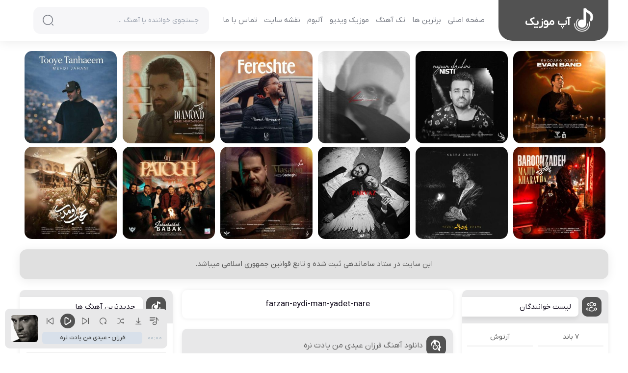

--- FILE ---
content_type: text/html; charset=UTF-8
request_url: https://up-musics.ir/tag/farzan-eydi-man-yadet-nare/
body_size: 21900
content:
<!DOCTYPE html>
<html dir="rtl" lang="fa-IR" prefix="og: https://ogp.me/ns#">
<head>
<title>Farzan-eydi-man-yadet-nare - آپ موزیک</title>

<meta charset="UTF-8">
<meta name="viewport" content="width=device-width, initial-scale=1">
<link rel="stylesheet" href="https://up-musics.ir/wp-content/themes/JavanMelody1/main.css">
<link href="https://up-musics.ir/wp-content/themes/JavanMelody1/tailwind.css" rel="stylesheet"> 
<link href="https://up-musics.ir/wp-content/themes/JavanMelody1/fonts.css" rel="stylesheet">  	
<link rel="stylesheet" href="https://up-musics.ir/wp-content/themes/JavanMelody1/assets/playerlist.css">
<script src="https://code.jquery.com/jquery-3.7.1.min.js"></script>
<script src="https://up-musics.ir/wp-content/themes/JavanMelody1/js/page.js"></script>
<script src="https://up-musics.ir/wp-content/themes/JavanMelody1/js/playerlist.js"></script>
<script type="text/javascript">
var wp_ajax = 'https://up-musics.ir/wp-admin/admin-ajax.php';
</script>

<!-- بهینه‌سازی موتور جستجو توسط Rank Math - https://rankmath.com/ -->
<meta name="robots" content="follow, index, max-snippet:-1, max-video-preview:-1, max-image-preview:large"/>
<link rel="canonical" href="https://up-musics.ir/tag/farzan-eydi-man-yadet-nare/" />
<meta property="og:locale" content="fa_IR" />
<meta property="og:type" content="article" />
<meta property="og:title" content="Farzan-eydi-man-yadet-nare - آپ موزیک" />
<meta property="og:url" content="https://up-musics.ir/tag/farzan-eydi-man-yadet-nare/" />
<meta property="og:site_name" content="آپ موزیک" />
<meta property="og:image" content="https://up-musics.ir/wp-content/uploads/2023/04/android-chrome-512x512-1.png" />
<meta property="og:image:secure_url" content="https://up-musics.ir/wp-content/uploads/2023/04/android-chrome-512x512-1.png" />
<meta property="og:image:width" content="512" />
<meta property="og:image:height" content="512" />
<meta property="og:image:type" content="image/png" />
<meta name="twitter:card" content="summary" />
<meta name="twitter:title" content="Farzan-eydi-man-yadet-nare - آپ موزیک" />
<meta name="twitter:image" content="https://up-musics.ir/wp-content/uploads/2023/04/android-chrome-512x512-1.png" />
<meta name="twitter:label1" content="نوشته‌ها" />
<meta name="twitter:data1" content="1" />
<script type="application/ld+json" class="rank-math-schema">{"@context":"https://schema.org","@graph":[{"@type":"Person","@id":"https://up-musics.ir/#person","name":"shetaban","image":{"@type":"ImageObject","@id":"https://up-musics.ir/#logo","url":"https://up-musics.ir/wp-content/uploads/2023/04/android-chrome-512x512-1.png","contentUrl":"https://up-musics.ir/wp-content/uploads/2023/04/android-chrome-512x512-1.png","caption":"\u0622\u067e \u0645\u0648\u0632\u06cc\u06a9","inLanguage":"fa-IR","width":"512","height":"512"}},{"@type":"WebSite","@id":"https://up-musics.ir/#website","url":"https://up-musics.ir","name":"\u0622\u067e \u0645\u0648\u0632\u06cc\u06a9","alternateName":"UpMusic","publisher":{"@id":"https://up-musics.ir/#person"},"inLanguage":"fa-IR"},{"@type":"BreadcrumbList","@id":"https://up-musics.ir/tag/farzan-eydi-man-yadet-nare/#breadcrumb","itemListElement":[{"@type":"ListItem","position":"1","item":{"@id":"https://up-musics.ir","name":"Home"}},{"@type":"ListItem","position":"2","item":{"@id":"https://up-musics.ir/tag/farzan-eydi-man-yadet-nare/","name":"farzan-eydi-man-yadet-nare"}}]},{"@type":"CollectionPage","@id":"https://up-musics.ir/tag/farzan-eydi-man-yadet-nare/#webpage","url":"https://up-musics.ir/tag/farzan-eydi-man-yadet-nare/","name":"Farzan-eydi-man-yadet-nare - \u0622\u067e \u0645\u0648\u0632\u06cc\u06a9","isPartOf":{"@id":"https://up-musics.ir/#website"},"inLanguage":"fa-IR","breadcrumb":{"@id":"https://up-musics.ir/tag/farzan-eydi-man-yadet-nare/#breadcrumb"}}]}</script>
<!-- /افزونه سئو ورپرس Rank Math -->

<link rel="alternate" type="application/rss+xml" title="آپ موزیک &raquo; farzan-eydi-man-yadet-nare خوراک برچسب" href="https://up-musics.ir/tag/farzan-eydi-man-yadet-nare/feed/" />
<style id='wp-img-auto-sizes-contain-inline-css' type='text/css'>
img:is([sizes=auto i],[sizes^="auto," i]){contain-intrinsic-size:3000px 1500px}
/*# sourceURL=wp-img-auto-sizes-contain-inline-css */
</style>
<style id='wp-block-library-inline-css' type='text/css'>
:root{--wp-block-synced-color:#7a00df;--wp-block-synced-color--rgb:122,0,223;--wp-bound-block-color:var(--wp-block-synced-color);--wp-editor-canvas-background:#ddd;--wp-admin-theme-color:#007cba;--wp-admin-theme-color--rgb:0,124,186;--wp-admin-theme-color-darker-10:#006ba1;--wp-admin-theme-color-darker-10--rgb:0,107,160.5;--wp-admin-theme-color-darker-20:#005a87;--wp-admin-theme-color-darker-20--rgb:0,90,135;--wp-admin-border-width-focus:2px}@media (min-resolution:192dpi){:root{--wp-admin-border-width-focus:1.5px}}.wp-element-button{cursor:pointer}:root .has-very-light-gray-background-color{background-color:#eee}:root .has-very-dark-gray-background-color{background-color:#313131}:root .has-very-light-gray-color{color:#eee}:root .has-very-dark-gray-color{color:#313131}:root .has-vivid-green-cyan-to-vivid-cyan-blue-gradient-background{background:linear-gradient(135deg,#00d084,#0693e3)}:root .has-purple-crush-gradient-background{background:linear-gradient(135deg,#34e2e4,#4721fb 50%,#ab1dfe)}:root .has-hazy-dawn-gradient-background{background:linear-gradient(135deg,#faaca8,#dad0ec)}:root .has-subdued-olive-gradient-background{background:linear-gradient(135deg,#fafae1,#67a671)}:root .has-atomic-cream-gradient-background{background:linear-gradient(135deg,#fdd79a,#004a59)}:root .has-nightshade-gradient-background{background:linear-gradient(135deg,#330968,#31cdcf)}:root .has-midnight-gradient-background{background:linear-gradient(135deg,#020381,#2874fc)}:root{--wp--preset--font-size--normal:16px;--wp--preset--font-size--huge:42px}.has-regular-font-size{font-size:1em}.has-larger-font-size{font-size:2.625em}.has-normal-font-size{font-size:var(--wp--preset--font-size--normal)}.has-huge-font-size{font-size:var(--wp--preset--font-size--huge)}.has-text-align-center{text-align:center}.has-text-align-left{text-align:left}.has-text-align-right{text-align:right}.has-fit-text{white-space:nowrap!important}#end-resizable-editor-section{display:none}.aligncenter{clear:both}.items-justified-left{justify-content:flex-start}.items-justified-center{justify-content:center}.items-justified-right{justify-content:flex-end}.items-justified-space-between{justify-content:space-between}.screen-reader-text{border:0;clip-path:inset(50%);height:1px;margin:-1px;overflow:hidden;padding:0;position:absolute;width:1px;word-wrap:normal!important}.screen-reader-text:focus{background-color:#ddd;clip-path:none;color:#444;display:block;font-size:1em;height:auto;left:5px;line-height:normal;padding:15px 23px 14px;text-decoration:none;top:5px;width:auto;z-index:100000}html :where(.has-border-color){border-style:solid}html :where([style*=border-top-color]){border-top-style:solid}html :where([style*=border-right-color]){border-right-style:solid}html :where([style*=border-bottom-color]){border-bottom-style:solid}html :where([style*=border-left-color]){border-left-style:solid}html :where([style*=border-width]){border-style:solid}html :where([style*=border-top-width]){border-top-style:solid}html :where([style*=border-right-width]){border-right-style:solid}html :where([style*=border-bottom-width]){border-bottom-style:solid}html :where([style*=border-left-width]){border-left-style:solid}html :where(img[class*=wp-image-]){height:auto;max-width:100%}:where(figure){margin:0 0 1em}html :where(.is-position-sticky){--wp-admin--admin-bar--position-offset:var(--wp-admin--admin-bar--height,0px)}@media screen and (max-width:600px){html :where(.is-position-sticky){--wp-admin--admin-bar--position-offset:0px}}

/*# sourceURL=wp-block-library-inline-css */
</style><style id='global-styles-inline-css' type='text/css'>
:root{--wp--preset--aspect-ratio--square: 1;--wp--preset--aspect-ratio--4-3: 4/3;--wp--preset--aspect-ratio--3-4: 3/4;--wp--preset--aspect-ratio--3-2: 3/2;--wp--preset--aspect-ratio--2-3: 2/3;--wp--preset--aspect-ratio--16-9: 16/9;--wp--preset--aspect-ratio--9-16: 9/16;--wp--preset--color--black: #000000;--wp--preset--color--cyan-bluish-gray: #abb8c3;--wp--preset--color--white: #ffffff;--wp--preset--color--pale-pink: #f78da7;--wp--preset--color--vivid-red: #cf2e2e;--wp--preset--color--luminous-vivid-orange: #ff6900;--wp--preset--color--luminous-vivid-amber: #fcb900;--wp--preset--color--light-green-cyan: #7bdcb5;--wp--preset--color--vivid-green-cyan: #00d084;--wp--preset--color--pale-cyan-blue: #8ed1fc;--wp--preset--color--vivid-cyan-blue: #0693e3;--wp--preset--color--vivid-purple: #9b51e0;--wp--preset--gradient--vivid-cyan-blue-to-vivid-purple: linear-gradient(135deg,rgb(6,147,227) 0%,rgb(155,81,224) 100%);--wp--preset--gradient--light-green-cyan-to-vivid-green-cyan: linear-gradient(135deg,rgb(122,220,180) 0%,rgb(0,208,130) 100%);--wp--preset--gradient--luminous-vivid-amber-to-luminous-vivid-orange: linear-gradient(135deg,rgb(252,185,0) 0%,rgb(255,105,0) 100%);--wp--preset--gradient--luminous-vivid-orange-to-vivid-red: linear-gradient(135deg,rgb(255,105,0) 0%,rgb(207,46,46) 100%);--wp--preset--gradient--very-light-gray-to-cyan-bluish-gray: linear-gradient(135deg,rgb(238,238,238) 0%,rgb(169,184,195) 100%);--wp--preset--gradient--cool-to-warm-spectrum: linear-gradient(135deg,rgb(74,234,220) 0%,rgb(151,120,209) 20%,rgb(207,42,186) 40%,rgb(238,44,130) 60%,rgb(251,105,98) 80%,rgb(254,248,76) 100%);--wp--preset--gradient--blush-light-purple: linear-gradient(135deg,rgb(255,206,236) 0%,rgb(152,150,240) 100%);--wp--preset--gradient--blush-bordeaux: linear-gradient(135deg,rgb(254,205,165) 0%,rgb(254,45,45) 50%,rgb(107,0,62) 100%);--wp--preset--gradient--luminous-dusk: linear-gradient(135deg,rgb(255,203,112) 0%,rgb(199,81,192) 50%,rgb(65,88,208) 100%);--wp--preset--gradient--pale-ocean: linear-gradient(135deg,rgb(255,245,203) 0%,rgb(182,227,212) 50%,rgb(51,167,181) 100%);--wp--preset--gradient--electric-grass: linear-gradient(135deg,rgb(202,248,128) 0%,rgb(113,206,126) 100%);--wp--preset--gradient--midnight: linear-gradient(135deg,rgb(2,3,129) 0%,rgb(40,116,252) 100%);--wp--preset--font-size--small: 13px;--wp--preset--font-size--medium: 20px;--wp--preset--font-size--large: 36px;--wp--preset--font-size--x-large: 42px;--wp--preset--spacing--20: 0.44rem;--wp--preset--spacing--30: 0.67rem;--wp--preset--spacing--40: 1rem;--wp--preset--spacing--50: 1.5rem;--wp--preset--spacing--60: 2.25rem;--wp--preset--spacing--70: 3.38rem;--wp--preset--spacing--80: 5.06rem;--wp--preset--shadow--natural: 6px 6px 9px rgba(0, 0, 0, 0.2);--wp--preset--shadow--deep: 12px 12px 50px rgba(0, 0, 0, 0.4);--wp--preset--shadow--sharp: 6px 6px 0px rgba(0, 0, 0, 0.2);--wp--preset--shadow--outlined: 6px 6px 0px -3px rgb(255, 255, 255), 6px 6px rgb(0, 0, 0);--wp--preset--shadow--crisp: 6px 6px 0px rgb(0, 0, 0);}:where(.is-layout-flex){gap: 0.5em;}:where(.is-layout-grid){gap: 0.5em;}body .is-layout-flex{display: flex;}.is-layout-flex{flex-wrap: wrap;align-items: center;}.is-layout-flex > :is(*, div){margin: 0;}body .is-layout-grid{display: grid;}.is-layout-grid > :is(*, div){margin: 0;}:where(.wp-block-columns.is-layout-flex){gap: 2em;}:where(.wp-block-columns.is-layout-grid){gap: 2em;}:where(.wp-block-post-template.is-layout-flex){gap: 1.25em;}:where(.wp-block-post-template.is-layout-grid){gap: 1.25em;}.has-black-color{color: var(--wp--preset--color--black) !important;}.has-cyan-bluish-gray-color{color: var(--wp--preset--color--cyan-bluish-gray) !important;}.has-white-color{color: var(--wp--preset--color--white) !important;}.has-pale-pink-color{color: var(--wp--preset--color--pale-pink) !important;}.has-vivid-red-color{color: var(--wp--preset--color--vivid-red) !important;}.has-luminous-vivid-orange-color{color: var(--wp--preset--color--luminous-vivid-orange) !important;}.has-luminous-vivid-amber-color{color: var(--wp--preset--color--luminous-vivid-amber) !important;}.has-light-green-cyan-color{color: var(--wp--preset--color--light-green-cyan) !important;}.has-vivid-green-cyan-color{color: var(--wp--preset--color--vivid-green-cyan) !important;}.has-pale-cyan-blue-color{color: var(--wp--preset--color--pale-cyan-blue) !important;}.has-vivid-cyan-blue-color{color: var(--wp--preset--color--vivid-cyan-blue) !important;}.has-vivid-purple-color{color: var(--wp--preset--color--vivid-purple) !important;}.has-black-background-color{background-color: var(--wp--preset--color--black) !important;}.has-cyan-bluish-gray-background-color{background-color: var(--wp--preset--color--cyan-bluish-gray) !important;}.has-white-background-color{background-color: var(--wp--preset--color--white) !important;}.has-pale-pink-background-color{background-color: var(--wp--preset--color--pale-pink) !important;}.has-vivid-red-background-color{background-color: var(--wp--preset--color--vivid-red) !important;}.has-luminous-vivid-orange-background-color{background-color: var(--wp--preset--color--luminous-vivid-orange) !important;}.has-luminous-vivid-amber-background-color{background-color: var(--wp--preset--color--luminous-vivid-amber) !important;}.has-light-green-cyan-background-color{background-color: var(--wp--preset--color--light-green-cyan) !important;}.has-vivid-green-cyan-background-color{background-color: var(--wp--preset--color--vivid-green-cyan) !important;}.has-pale-cyan-blue-background-color{background-color: var(--wp--preset--color--pale-cyan-blue) !important;}.has-vivid-cyan-blue-background-color{background-color: var(--wp--preset--color--vivid-cyan-blue) !important;}.has-vivid-purple-background-color{background-color: var(--wp--preset--color--vivid-purple) !important;}.has-black-border-color{border-color: var(--wp--preset--color--black) !important;}.has-cyan-bluish-gray-border-color{border-color: var(--wp--preset--color--cyan-bluish-gray) !important;}.has-white-border-color{border-color: var(--wp--preset--color--white) !important;}.has-pale-pink-border-color{border-color: var(--wp--preset--color--pale-pink) !important;}.has-vivid-red-border-color{border-color: var(--wp--preset--color--vivid-red) !important;}.has-luminous-vivid-orange-border-color{border-color: var(--wp--preset--color--luminous-vivid-orange) !important;}.has-luminous-vivid-amber-border-color{border-color: var(--wp--preset--color--luminous-vivid-amber) !important;}.has-light-green-cyan-border-color{border-color: var(--wp--preset--color--light-green-cyan) !important;}.has-vivid-green-cyan-border-color{border-color: var(--wp--preset--color--vivid-green-cyan) !important;}.has-pale-cyan-blue-border-color{border-color: var(--wp--preset--color--pale-cyan-blue) !important;}.has-vivid-cyan-blue-border-color{border-color: var(--wp--preset--color--vivid-cyan-blue) !important;}.has-vivid-purple-border-color{border-color: var(--wp--preset--color--vivid-purple) !important;}.has-vivid-cyan-blue-to-vivid-purple-gradient-background{background: var(--wp--preset--gradient--vivid-cyan-blue-to-vivid-purple) !important;}.has-light-green-cyan-to-vivid-green-cyan-gradient-background{background: var(--wp--preset--gradient--light-green-cyan-to-vivid-green-cyan) !important;}.has-luminous-vivid-amber-to-luminous-vivid-orange-gradient-background{background: var(--wp--preset--gradient--luminous-vivid-amber-to-luminous-vivid-orange) !important;}.has-luminous-vivid-orange-to-vivid-red-gradient-background{background: var(--wp--preset--gradient--luminous-vivid-orange-to-vivid-red) !important;}.has-very-light-gray-to-cyan-bluish-gray-gradient-background{background: var(--wp--preset--gradient--very-light-gray-to-cyan-bluish-gray) !important;}.has-cool-to-warm-spectrum-gradient-background{background: var(--wp--preset--gradient--cool-to-warm-spectrum) !important;}.has-blush-light-purple-gradient-background{background: var(--wp--preset--gradient--blush-light-purple) !important;}.has-blush-bordeaux-gradient-background{background: var(--wp--preset--gradient--blush-bordeaux) !important;}.has-luminous-dusk-gradient-background{background: var(--wp--preset--gradient--luminous-dusk) !important;}.has-pale-ocean-gradient-background{background: var(--wp--preset--gradient--pale-ocean) !important;}.has-electric-grass-gradient-background{background: var(--wp--preset--gradient--electric-grass) !important;}.has-midnight-gradient-background{background: var(--wp--preset--gradient--midnight) !important;}.has-small-font-size{font-size: var(--wp--preset--font-size--small) !important;}.has-medium-font-size{font-size: var(--wp--preset--font-size--medium) !important;}.has-large-font-size{font-size: var(--wp--preset--font-size--large) !important;}.has-x-large-font-size{font-size: var(--wp--preset--font-size--x-large) !important;}
/*# sourceURL=global-styles-inline-css */
</style>

<style id='classic-theme-styles-inline-css' type='text/css'>
/*! This file is auto-generated */
.wp-block-button__link{color:#fff;background-color:#32373c;border-radius:9999px;box-shadow:none;text-decoration:none;padding:calc(.667em + 2px) calc(1.333em + 2px);font-size:1.125em}.wp-block-file__button{background:#32373c;color:#fff;text-decoration:none}
/*# sourceURL=/wp-includes/css/classic-themes.min.css */
</style>
<link rel="https://api.w.org/" href="https://up-musics.ir/wp-json/" /><link rel="alternate" title="JSON" type="application/json" href="https://up-musics.ir/wp-json/wp/v2/tags/40298" /><meta name="generator" content="WordPress 6.9" />
	<link rel="stylesheet" href="https://up-musics.ir/wp-content/themes/JavanMelody1/assets/color/gray.css" />
	<meta name="theme-color" content="#525252">
<link rel="stylesheet" href="https://up-musics.ir/wp-content/themes/JavanMelody1/assets/fonts/yekan.css" />
</head>
<body data-rsssl=1 itemscope="itemscope" itemtype="https://schema.org/WebPage">
<header class="snhead" itemscope="itemscope" itemtype="https://schema.org/WPHeader">
<div class="jvnsdacntr jvnsdaflx">
<div class="snlg"><a title="آپ موزیک" href="https://up-musics.ir" rel="home"><span>آپ موزیک</span><svg xmlns="http://www.w3.org/2000/svg" xmlns:xlink="http://www.w3.org/1999/xlink" width="170" height="50" viewBox="0 0 170 50"> <defs><style>.cls-1 {clip-path: url(#clip-SPRK_default_preset_name_custom_1);}.cls-2 {fill: #fff;font-size: 23px;font-family: win_fonts;font-weight: 800;}</style><clipPath id="clip-SPRK_default_preset_name_custom_1"> <rect width="170" height="50"></rect> </clipPath> </defs> <g id="SPRK_default_preset_name_custom_1" data-name="SPRK_default_preset_name_custom – 1" class="cls-1"><text id="آپ موزیک" class="cls-2" transform="translate(120 35)"><tspan x="0" y="0">آپ موزیک</tspan></text><image id="music-pngrepo-com" xlink:href="https://up-musics.ir/wp-content/themes/JavanMelody1/img/logo.png" width="55" height="55" transform="translate(120 -4)"></image></g></svg></a></div>
<nav itemscope="itemscope" itemtype="https://schema.org/SiteNavigationElement">
<ul class="jvnsdaflx"><li><a href="https://up-musics.ir">صفحه اصلی</a></li>
<li><a href="https://up-musics.ir/featured/">برترین ها</a></li>
<li><a href="https://up-musics.ir/musics/">تک آهنگ</a></li>
<li><a href="https://up-musics.ir/videos/">موزیک ویدیو</a></li>
<li><a href="https://up-musics.ir/%d8%a2%d9%84%d8%a8%d9%88%d9%85/">آلبوم</a></li>
<li><a href="https://up-musics.ir/sitemap.xml">نقشه سایت</a></li>
<li><a href="https://up-musics.ir/%d8%aa%d9%85%d8%a7%d8%b3-%d8%a8%d8%a7-%d9%85%d8%a7/">تماس با ما</a></li>
</ul></nav>
<form method="get" action="https://up-musics.ir"><input name="s" value="" placeholder="جستجوی خواننده یا آهنگ ..." type="text" required="required" oninvalid="this.setCustomValidity('لطفا متنی برای جستجو انتخاب کنيد')" oninput="setCustomValidity('')"><button aria-label="جستجو"><svg><use xlink:href="#search"/></svg></button></form>
</div>
</header>
<div class="jvnsdavipmusic jvnsdacntr">
<ul><li><a href="https://up-musics.ir/حسین-شریفی-خدارو-داریم-ایوان-بند/"><img width="150" height="150" src="https://up-musics.ir/wp-content/uploads/2026/01/evan-band-khodaro-darim-2026-01-06-18-05-300x300.jpg" alt="دانلود آهنگ حسین شریفی خدارو داریم (ایوان بند)"/><span><strong>حسین شریفی</strong><i>خدارو داریم (ایوان بند)</i></span></a></li><li><a href="https://up-musics.ir/میثم-ابراهیمی-نیستی/"><img width="150" height="150" src="https://up-musics.ir/wp-content/uploads/2026/01/meysam-ebrahimi-nisti-2026-01-01-10-39-300x300.jpg" alt="دانلود آهنگ میثم ابراهیمی نیستی"/><span><strong>میثم ابراهیمی</strong><i>نیستی</i></span></a></li><li><a href="https://up-musics.ir/حامیم-قلبمو-پس-بده/"><img width="150" height="150" src="https://up-musics.ir/wp-content/uploads/2025/12/haamim-ghalbamo-pas-be-man-bede-2025-12-26-18-00-300x300.jpg" alt="دانلود آهنگ حامیم قلبمو پس بده"/><span><strong>حامیم</strong><i>قلبمو پس بده</i></span></a></li><li><a href="https://up-musics.ir/حامد-همایون-فرشته/"><img width="150" height="150" src="https://up-musics.ir/wp-content/uploads/2025/12/hamed-homayoun-fereshte-2025-12-26-17-50-300x300.jpg" alt="دانلود آهنگ حامد همایون فرشته"/><span><strong>حامد همایون</strong><i>فرشته</i></span></a></li><li><a href="https://up-musics.ir/سهیل-مهرزادگان-الماس/"><img width="150" height="150" src="https://up-musics.ir/wp-content/uploads/2025/12/soheil-mehrzadegan-almas-2025-12-24-16-40-300x300.jpg" alt="دانلود آهنگ سهیل مهرزادگان الماس"/><span><strong>سهیل مهرزادگان</strong><i>الماس</i></span></a></li><li><a href="https://up-musics.ir/مهدی-جهانی-تویه-تنهاییم/"><img width="150" height="150" src="https://up-musics.ir/wp-content/uploads/2025/12/mehdi-jahani-tooye-tanhaeem-2025-12-24-10-05-300x300.jpg" alt="دانلود آهنگ مهدی جهانی تویه تنهاییم"/><span><strong>مهدی جهانی</strong><i>تویه تنهاییم</i></span></a></li><li><a href="https://up-musics.ir/مجید-خراطها-بارون-زده/"><img width="150" height="150" src="https://up-musics.ir/wp-content/uploads/2025/12/majid-kharatha-baroon-zadeh-2025-12-24-09-55-300x300.jpg" alt="دانلود آهنگ مجید خراطها بارون زده"/><span><strong>مجید خراطها</strong><i>بارون زده</i></span></a></li><li><a href="https://up-musics.ir/کسری-زاهدی-یادت-باشه/"><img width="150" height="150" src="https://up-musics.ir/wp-content/uploads/2025/12/kasra-zahedi-yadet-bashe-2025-12-22-17-10-300x300.jpg" alt="دانلود آهنگ کسری زاهدی یادت باشه"/><span><strong>کسری زاهدی</strong><i>یادت باشه</i></span></a></li><li><a href="https://up-musics.ir/مسیح-و-آرش-پرواز/"><img width="150" height="150" src="https://up-musics.ir/wp-content/uploads/2025/12/masih-and-arash-parvaz-2025-12-19-16-40-300x300.jpg" alt="دانلود آهنگ مسیح و آرش پرواز"/><span><strong>مسیح و آرش</strong><i>پرواز</i></span></a></li><li><a href="https://up-musics.ir/رضا-صادقی-مثلا/"><img width="150" height="150" src="https://up-musics.ir/wp-content/uploads/2025/12/reza-sadeghi-masalan-2025-12-18-17-20-300x300.jpg" alt="دانلود آهنگ رضا صادقی مثلا"/><span><strong>رضا صادقی</strong><i>مثلا</i></span></a></li><li><a href="https://up-musics.ir/بابک-جهانبخش-پاتوق/"><img width="150" height="150" src="https://up-musics.ir/wp-content/uploads/2025/12/babak-jahanbakhsh-patogh-2025-12-18-11-10-300x300.jpg" alt="دانلود آهنگ بابک جهانبخش پاتوق"/><span><strong>بابک جهانبخش</strong><i>پاتوق</i></span></a></li><li><a href="https://up-musics.ir/محسن-چاوشی-عجب-اومدی/"><img width="150" height="150" src="https://up-musics.ir/wp-content/uploads/2025/12/mohsen-chavoshi-ajab-oumadi-2025-12-15-17-20-300x300.jpg" alt="دانلود آهنگ محسن چاوشی عجب اومدی"/><span><strong>محسن چاوشی</strong><i>عجب اومدی</i></span></a></li></ul>
</div>


<div class="jvnsdairan jvnsdaflx jvnsdacntr">این سایت در ستاد ساماندهی ثبت شده و تابع قوانین جمهوری اسلامی میباشد.</div>

<div class="jvnsdarowpost jvnsdacntr"><div class="jvnsdapost playerSet playerSetMain"><div class="jvnsdatopcat">
	<h1><a href="https://up-musics.ir/tag/farzan-eydi-man-yadet-nare/" title="farzan-eydi-man-yadet-nare">farzan-eydi-man-yadet-nare</a></h1>
</div><article class="jvnsdapostart" id="post-25971"><header><span><i><svg><use xlink:href="#jvnsdamusic"></use></svg></i><h2><a title="دانلود آهنگ فرزان  عیدی من یادت نره" href="https://up-musics.ir/دانلود-آهنگ-فرزان-عیدی-من-یادت-نره/">دانلود آهنگ فرزان  عیدی من یادت نره</a></h2></span></header><div class="jvnsdainfopost"><ul></ul></div><div class="jvnsdamohtva"><p style="text-align: center;"><strong><a href="https://wiki-seda.ir" rel="nofollow noopener" target="_blank">دانلود آهنگ جديد</a></strong> <strong><a href="https://wiki-seda.ir/tag/%d9%81%d8%b1%d8%b2%d8%a7%d9%86/" target="_blank" rel="noopener">فرزان </a></strong> بنام <strong>عیدی من یادت نره</strong></p>
<p style="text-align: center;"><a href="https://wiki-seda.ir" rel="nofollow noopener" target="_blank">دانلود موزیک جديد</a> <strong>عیدی من یادت نره</strong> از <strong><a href="https://wiki-seda.ir/tag/%d9%81%d8%b1%d8%b2%d8%a7%d9%86/" target="_blank" rel="noopener">فرزان </a></strong> + متن و ترانه آهنگ و پخش آنلاين موزيک</p>
<p style="text-align: center;">Download New Music <strong><a href="https://wiki-seda.ir/tag/farzan/" target="_blank" rel="noopener">Farzan </a></strong> &#8211; <strong>Eydiye Man Yadet Nare </strong></p>
<img src="https://up-musics.ir/wp-content/uploads/2022/08/Farzan  - Eydiye Man Yadet Nare .jpg" alt="دانلود آهنگ فرزان  عیدی من یادت نره" width="480" height="480"></div><footer class="border grid grid-cols-3 overflow-hidden"><div class="flex p-3  border-l border-gray-200 justify-center"><div data-id="25971" class="flex items-center ml-4 cursor-pointer likeit"><i class="jvn-likes sm:text-lg ml-1 text-green-600"></i><span class="count sm:text-14">0</span></div><div data-id="25971" class="flex items-center cursor-pointer dislikeit"><i class="jvn-dislikes sm:text-lg ml-1 text-red-600"></i><span class="count sm:text-14">0</span></div></div><div data-id="track25971" data-singer="فرزان " data-title="عیدی من یادت نره" data-cover="https://up-musics.ir/wp-content/uploads/2022/08/Farzan  - Eydiye Man Yadet Nare -150x150.jpg" data-mp3="http://dl.wiki-seda.ir/music/1401/05/11/Farzan  - Eydiye Man Yadet Nare  (128).mp3" data-320="http://dl.wiki-seda.ir/music/1401/05/11/Farzan  - Eydiye Man Yadet Nare  (320).mp3" data-dl="https://up-musics.ir/دانلود-آهنگ-فرزان-عیدی-من-یادت-نره/" class="postPlayBt playerStart flex p-3 border-l border-gray-200 justify-center items-center cursor-pointer hover:bg-gray-50 transition-all postplay jvn-play"><span class="plat count sm:text-14 2xsm:text-13 ml-2 2xsm:hidden sm:block">پخش آنلاین</span></div><a href="https://up-musics.ir/دانلود-آهنگ-فرزان-عیدی-من-یادت-نره/" title="دانلود آهنگ فرزان  عیدی من یادت نره" class="flex p-3 justify-center items-center cursor-pointer hover:bg-gray-50"><span class="count sm:text-14 2xsm:text-13">ادامه و دانلود</span><i class="jvn-morepost sm:text-16 2xsm:hidden sm:block mr-2 text-black"></i></a></footer></article></div><aside class="jvnsdarsbr" itemscope="itemscope" itemtype="https://schema.org/WPSideBar"><section class="jvnsdasidb">
<div class="jvnsdasdbhed">
<i><svg><use xlink:href="#users"/></svg></i>
<h2>لیست خوانندگان</h2>
</div>
<ul class="jvnsdaflx"><li><a href="https://up-musics.ir/singer/%db%b7-%d8%a8%d8%a7%d9%86%d8%af/">۷ باند</a></li>
<li><a href="https://up-musics.ir/singer/%d8%a2%d8%b1%d8%aa%d9%88%d8%b4/">آرتوش</a></li>
<li><a href="https://up-musics.ir/singer/%d8%a2%d8%b1%d8%b4/">آرش</a></li>
<li><a href="https://up-musics.ir/singer/%d8%a2%d8%b1%d8%b4-ap/">آرش AP</a></li>
<li><a href="https://up-musics.ir/singer/%d8%a2%d8%b1%d8%b4-%d8%ae%d8%a7%d9%86/">آرش خان</a></li>
<li><a href="https://up-musics.ir/singer/%d8%a2%d8%b1%d8%b4-%d9%88-%d9%85%d8%b3%db%8c%d8%ad/">آرش و مسیح</a></li>
<li><a href="https://up-musics.ir/singer/%d8%a2%d8%b1%d9%85%d8%a7%d9%86-%da%af%d8%b1%d8%b4%d8%a7%d8%b3%d8%a8%db%8c/">آرمان گرشاسبی</a></li>
<li><a href="https://up-musics.ir/singer/%d8%a2%d8%b1%d9%85%db%8c%d9%86-2afm/">آرمین 2AFM</a></li>
<li><a href="https://up-musics.ir/singer/%d8%a2%d8%b1%d9%85%db%8c%d9%86-%d8%b2%d8%a7%d8%b1%d8%b9%db%8c/">آرمین زارعی</a></li>
<li><a href="https://up-musics.ir/singer/%d8%a2%d8%b1%d9%88%d9%86-%d8%a7%d9%81%d8%b4%d8%a7%d8%b1/">آرون افشار</a></li>
<li><a href="https://up-musics.ir/singer/%d8%a2%d8%b5%d9%81-%d8%a2%d8%b1%db%8c%d8%a7/">آصف آریا</a></li>
<li><a href="https://up-musics.ir/singer/%d8%a2%d9%88%d8%a7%d8%aa/">آوات</a></li>
<li><a href="https://up-musics.ir/singer/%d8%a7%d8%ad%d8%b3%d8%a7%d9%86-%d8%a7%d9%81%d8%b4%d8%a7%d8%b1%db%8c/">احسان افشاری</a></li>
<li><a href="https://up-musics.ir/singer/%d8%a7%d8%ad%d8%b3%d8%a7%d9%86-%d9%be%d8%a7%db%8c%d8%a7/">احسان پایا</a></li>
<li><a href="https://up-musics.ir/singer/%d8%a7%d8%ad%d8%b3%d8%a7%d9%86-%d8%ae%d9%88%d8%a7%d8%ac%d9%87-%d8%a7%d9%85%db%8c%d8%b1%db%8c/">احسان خواجه امیری</a></li>
<li><a href="https://up-musics.ir/singer/%d8%a7%d8%ad%d8%b3%d8%a7%d9%86-%d8%af%d8%b1%db%8c%d8%a7%d8%af%d9%84/">احسان دریادل</a></li>
<li><a href="https://up-musics.ir/singer/%d8%a7%d8%ad%d8%b3%d8%a7%d9%86-%d8%b4%d8%b1%db%8c%d9%81%db%8c/">احسان شریفی</a></li>
<li><a href="https://up-musics.ir/singer/%d8%a7%d8%ad%d8%b3%d8%a7%d9%86-%d9%86%db%8c%d8%b2%d9%86/">احسان نیزن</a></li>
<li><a href="https://up-musics.ir/singer/%d8%a7%d8%ad%d9%85%d8%af-%d8%b3%d8%b9%db%8c%d8%af%db%8c/">احمد سعیدی</a></li>
<li><a href="https://up-musics.ir/singer/%d8%a7%d8%ad%d9%85%d8%af-%d8%b3%d9%84%d9%88/">احمد سلو</a></li>
<li><a href="https://up-musics.ir/singer/%d8%a7%d8%ad%d9%85%d8%af-%d8%b5%d9%81%d8%a7%db%8c%db%8c/">احمد صفایی</a></li>
<li><a href="https://up-musics.ir/singer/%d8%a7%d8%ad%d9%85%d8%af%d8%b1%d8%b6%d8%a7-%d9%86%d8%a8%db%8c-%d8%b2%d8%a7%d8%af%d9%87/">احمدرضا نبی زاده</a></li>
<li><a href="https://up-musics.ir/singer/%d8%a7%d8%b4%d9%88%d8%a7%d9%86/">اشوان</a></li>
<li><a href="https://up-musics.ir/singer/%d8%a7%d9%81%d8%b4%db%8c%d9%86-%d8%a2%d8%b0%d8%b1%db%8c/">افشین آذری</a></li>
<li><a href="https://up-musics.ir/singer/%d8%a7%d9%84%db%8c%d8%a7%d8%b3-%db%8c%d8%a7%d9%84%da%86%db%8c%d9%86%d8%aa%d8%a7%d8%b4/">الیاس یالچینتاش</a></li>
<li><a href="https://up-musics.ir/singer/%d8%a7%d9%85%d9%88-%d8%a8%d9%86%d8%af/">امو بند</a></li>
<li><a href="https://up-musics.ir/singer/%d8%a7%d9%85%db%8c%d8%af-%d8%a2%d9%85%d8%b1%db%8c/">امید آمری</a></li>
<li><a href="https://up-musics.ir/singer/%d8%a7%d9%85%db%8c%d8%af-%d8%a7%d9%81%d8%ae%d9%85/">امید افخم</a></li>
<li><a href="https://up-musics.ir/singer/%d8%a7%d9%85%db%8c%d8%af-%d8%ad%d8%a7%d8%ac%db%8c%d9%84%db%8c/">امید حاجیلی</a></li>
<li><a href="https://up-musics.ir/singer/%d8%a7%d9%85%db%8c%d8%b1-%d8%aa%d8%a7%d8%ac%db%8c%da%a9/">امیر تاجیک</a></li>
<li><a href="https://up-musics.ir/singer/%d8%a7%d9%85%db%8c%d8%b1-%da%86%d9%87%d8%a7%d8%b1%d9%85/">امیر چهارم</a></li>
<li><a href="https://up-musics.ir/singer/%d8%a7%d9%85%db%8c%d8%b1-%d8%b1%d8%b4%d9%88%d9%86%d8%af/">امیر رشوند</a></li>
<li><a href="https://up-musics.ir/singer/%d8%a7%d9%85%db%8c%d8%b1-%d8%b9%d8%a8%d8%a7%d8%b3-%da%af%d9%84%d8%a7%d8%a8/">امیر عباس گلاب</a></li>
<li><a href="https://up-musics.ir/singer/%d8%a7%d9%85%db%8c%d8%b1-%d8%b9%d8%b8%db%8c%d9%85%db%8c/">امیر عظیمی</a></li>
<li><a href="https://up-musics.ir/singer/%d8%a7%d9%85%db%8c%d8%b1-%d8%b9%d9%84%db%8c-%d8%a8%d9%87%d8%a7%d8%af%d8%b1%db%8c/">امیر علی بهادری</a></li>
<li><a href="https://up-musics.ir/singer/%d8%a7%d9%85%db%8c%d8%b1%d8%ad%d8%b3%db%8c%d9%86-%d8%a7%d9%81%d8%aa%d8%ae%d8%a7%d8%b1%db%8c/">امیرحسین افتخاری</a></li>
<li><a href="https://up-musics.ir/singer/%d8%a7%d9%85%db%8c%d9%86-%d8%a8%d8%a7%d9%86%db%8c/">امین بانی</a></li>
<li><a href="https://up-musics.ir/singer/%d8%a7%d9%85%db%8c%d9%86-%d8%b1%d8%b3%d8%aa%d9%85%db%8c/">امین رستمی</a></li>
<li><a href="https://up-musics.ir/singer/%d8%a7%d9%85%db%8c%d9%86-%d8%ad%d8%a8%db%8c%d8%a8%db%8c/">امین حبیبی</a></li>
<li><a href="https://up-musics.ir/singer/%d8%a7%db%8c%d9%87%d8%a7%d9%85/">ایهام</a></li>
<li><a href="https://up-musics.ir/singer/%d8%a7%db%8c%d9%88%d8%a7%d9%86-%d8%a8%d9%86%d8%af/">ایوان بند</a></li>
<li><a href="https://up-musics.ir/singer/%d8%a8%d8%a7%d8%a8%da%a9-%d8%a7%d9%81%d8%b1%d8%a7/">بابک افرا</a></li>
<li><a href="https://up-musics.ir/singer/%d8%a8%d8%a7%d8%a8%da%a9-%d8%ac%d9%87%d8%a7%d9%86%d8%a8%d8%ae%d8%b4/">بابک جهانبخش</a></li>
<li><a href="https://up-musics.ir/singer/%d8%a8%d8%a7%d8%a8%da%a9-%d9%85%d8%a7%d9%81%db%8c/">بابک مافی</a></li>
<li><a href="https://up-musics.ir/singer/%d8%a8%da%a9%d8%aa%d8%a7%d8%b4/">بکتاش</a></li>
<li><a href="https://up-musics.ir/singer/%d8%a8%d9%86%db%8c%d8%a7%d9%85%db%8c%d9%86-%d8%a8%d9%87%d8%a7%d8%af%d8%b1%db%8c/">بنیامین بهادری</a></li>
<li><a href="https://up-musics.ir/singer/%d8%a8%d9%87%d8%b1%d9%88%d8%b2-%d8%b5%d9%81%d8%a7%d8%b1%db%8c%d8%a7%d9%86/">بهروز صفاریان</a></li>
<li><a href="https://up-musics.ir/singer/%d8%a8%d9%87%d9%86%d8%a7%d9%85-%d8%a8%d8%a7%d9%86%db%8c/">بهنام بانی</a></li>
<li><a href="https://up-musics.ir/singer/%d8%a8%d9%87%d9%86%d8%a7%d9%85-%d8%b5%d9%81%d9%88%db%8c/">بهنام صفوی</a></li>
<li><a href="https://up-musics.ir/singer/%d8%a8%d9%87%d9%86%d8%a7%d9%85-%d8%b9%d9%84%d9%85%d8%b4%d8%a7%d9%87%db%8c/">بهنام علمشاهی</a></li>
<li><a href="https://up-musics.ir/singer/%d9%be%d8%a7%d8%b2%d9%84/">پازل</a></li>
<li><a href="https://up-musics.ir/singer/%d9%be%d8%a7%d8%b2%d9%84-%d8%a8%d8%a7%d9%86%d8%af/">پازل باند</a></li>
<li><a href="https://up-musics.ir/singer/%d9%be%d8%af%d8%a7%d8%b1%d9%85-%d8%a2%d8%b2%d8%a7%d8%af/">پدارم آزاد</a></li>
<li><a href="https://up-musics.ir/singer/%d9%be%d8%af%d8%b1%d8%a7%d9%85-%d9%be%d8%a7%d9%84%db%8c%d8%b2/">پدرام پالیز</a></li>
<li><a href="https://up-musics.ir/singer/%d9%be%d8%b1%d9%88%d8%a7%d8%b2-%d9%87%d9%85%d8%a7%db%8c/">پرواز همای</a></li>
<li><a href="https://up-musics.ir/singer/%d9%be%d8%b1%d9%88%db%8c%d8%b2-%d9%be%d8%a7%d8%b4%d8%a7/">پرویز پاشا</a></li>
<li><a href="https://up-musics.ir/singer/%d9%be%d9%88%db%8c%d8%a7-%d8%a8%db%8c%d8%a7%d8%aa%db%8c/">پویا بیاتی</a></li>
<li><a href="https://up-musics.ir/singer/%d9%be%d9%88%db%8c%d8%a7%d9%86-%d9%86%d8%ac%d9%81/">پویان نجف</a></li>
<li><a href="https://up-musics.ir/singer/%d8%aa%db%8c%da%a9-%d8%a8%d9%86%d8%af/">تیک بند</a></li>
<li><a href="https://up-musics.ir/singer/%da%86%d8%a7%d8%b1%d8%aa%d8%a7%d8%b1/">چارتار</a></li>
<li><a href="https://up-musics.ir/singer/%d8%ad%d8%a7%d9%85%d8%af-%d8%a8%d8%b1%d8%a7%d8%af%d8%b1%d8%a7%d9%86/">حامد برادران</a></li>
<li><a href="https://up-musics.ir/singer/%d8%ad%d8%a7%d9%85%d8%af-%d8%ad%d9%86%db%8c%d9%81%db%8c/">حامد حنیفی</a></li>
<li><a href="https://up-musics.ir/singer/%d8%ad%d8%a7%d9%85%d8%af-%d9%87%d9%85%d8%a7%db%8c%d9%88%d9%86/">حامد همایون</a></li>
<li><a href="https://up-musics.ir/singer/%d8%ad%d8%a7%d9%85%db%8c%d9%85/">حامیم</a></li>
<li><a href="https://up-musics.ir/singer/%d8%ad%d8%ac%d8%aa-%d8%a7%d8%b4%d8%b1%d9%81-%d8%b2%d8%a7%d8%af%d9%87/">حجت اشرف زاده</a></li>
<li><a href="https://up-musics.ir/singer/%d8%ad%d8%b3%db%8c%d9%86-%d8%aa%d9%88%da%a9%d9%84%db%8c/">حسین توکلی</a></li>
<li><a href="https://up-musics.ir/singer/%d8%ad%d8%b3%db%8c%d9%86-%d8%b2%d9%85%d8%a7%d9%86/">حسین زمان</a></li>
<li><a href="https://up-musics.ir/singer/%d8%ad%d8%b3%db%8c%d9%86-%d8%b5%d9%81%d8%a7%d9%85%d9%86%d8%b4/">حسین صفامنش</a></li>
<li><a href="https://up-musics.ir/singer/%d8%ad%d9%85%db%8c%d8%af-%d8%ad%d8%a7%d9%85%db%8c/">حمید حامی</a></li>
<li><a href="https://up-musics.ir/singer/%d8%ad%d9%85%db%8c%d8%af-%d8%b9%d8%b3%da%a9%d8%b1%db%8c/">حمید عسکری</a></li>
<li><a href="https://up-musics.ir/singer/%d8%ad%d9%85%db%8c%d8%af-%d9%87%db%8c%d8%b1%d8%a7%d8%af/">حمید هیراد</a></li>
<li><a href="https://up-musics.ir/singer/%d8%af%d8%a7%d8%b1%db%8c%d9%88%d8%b4-%d8%b1%d9%81%db%8c%d8%b9%db%8c/">داریوش رفیعی</a></li>
<li><a href="https://up-musics.ir/singer/%d8%af%d8%a7%d9%86%d9%88%d8%b4/">دانوش</a></li>
<li><a href="https://up-musics.ir/singer/%d8%af%db%8c%d8%ac%db%8c-%d8%a8%d9%86%db%8c%da%a9%d8%b3/">دیجی بنیکس</a></li>
<li><a href="https://up-musics.ir/singer/%d8%b1%d8%a7%d8%ba%d8%a8/">راغب</a></li>
<li><a href="https://up-musics.ir/singer/%d8%b1%d8%a7%d9%85%db%8c%d9%86-%d8%a8%db%8c%d8%a8%d8%a7%da%a9/">رامین بیباک</a></li>
<li><a href="https://up-musics.ir/singer/%d8%b1%d8%b3%d8%aa%d8%a7%da%a9/">رستاک</a></li>
<li><a href="https://up-musics.ir/singer/%d8%b1%d8%b6%d8%a7-%d8%a8%d9%87%d8%b1%d8%a7%d9%85/">رضا بهرام</a></li>
<li><a href="https://up-musics.ir/singer/%d8%b1%d8%b6%d8%a7-%d8%b1%d8%ad%d9%85%d8%aa%db%8c/">رضا رحمتی</a></li>
<li><a href="https://up-musics.ir/singer/%d8%b1%d8%b6%d8%a7-%d8%b5%d8%a7%d8%af%d9%82%db%8c/">رضا صادقی</a></li>
<li><a href="https://up-musics.ir/singer/%d8%b1%d8%b6%d8%a7-%d8%b7%d8%a7%d9%87%d8%b1/">رضا طاهر</a></li>
<li><a href="https://up-musics.ir/singer/%d8%b1%d8%b6%d8%a7-%d9%85%d9%84%da%a9-%d8%b2%d8%a7%d8%af%d9%87/">رضا ملک زاده</a></li>
<li><a href="https://up-musics.ir/singer/%d8%b1%d8%b6%d8%a7-%db%8c%d8%b2%d8%af%d8%a7%d9%86%db%8c/">رضا یزدانی</a></li>
<li><a href="https://up-musics.ir/singer/%d8%b1%d8%b6%d8%a7%db%8c%d8%a7/">رضایا</a></li>
<li><a href="https://up-musics.ir/singer/%d8%b1%d9%88%d8%b2%d8%a8%d9%87-%d8%a8%d9%85%d8%a7%d9%86%d9%89/">روزبه بمانى</a></li>
<li><a href="https://up-musics.ir/singer/%d8%b1%d9%88%d8%b2%d8%a8%d9%87-%d9%86%d8%b9%d9%85%d8%aa-%d8%a7%d9%84%d9%87%db%8c/">روزبه نعمت الهی</a></li>
<li><a href="https://up-musics.ir/singer/%d8%b2%d8%a7%d9%86%da%a9%d9%88/">زانکو</a></li>
<li><a href="https://up-musics.ir/singer/%d8%b2%d8%a7%d9%86%db%8c%d8%a7%d8%b1-%d8%ae%d8%b3%d8%b1%d9%88%db%8c/">زانیار خسروی</a></li>
<li><a href="https://up-musics.ir/singer/%d8%b3%d8%a7%d9%84%d8%a7%d8%b1-%d8%b9%d9%82%db%8c%d9%84%db%8c/">سالار عقیلی</a></li>
<li><a href="https://up-musics.ir/singer/%d8%b3%d8%a7%d9%85%d8%a7%d9%86/">سامان</a></li>
<li><a href="https://up-musics.ir/singer/%d8%b3%d8%a7%d9%85%d8%a7%d9%86-%d8%ac%d9%84%db%8c%d9%84%db%8c/">سامان جلیلی</a></li>
<li><a href="https://up-musics.ir/singer/%d8%b3%d8%b9%d8%af-%d8%a7%d9%84%d9%85%d8%ac%d8%b1%d8%af/">سعد المجرد</a></li>
<li><a href="https://up-musics.ir/singer/%d8%b3%d8%b9%db%8c%d8%af-%d8%a7%d9%85-%d8%aa%db%8c/">سعید ام تی</a></li>
<li><a href="https://up-musics.ir/singer/%d8%b3%d8%b9%db%8c%d8%af-%d8%b4%d9%87%d8%b1%d9%88%d8%b2/">سعید شهروز</a></li>
<li><a href="https://up-musics.ir/singer/%d8%b3%d8%b9%db%8c%d8%af-%da%a9%d8%b1%d9%85%d8%a7%d9%86%db%8c/">سعید کرمانی</a></li>
<li><a href="https://up-musics.ir/singer/%d8%b3%d8%b9%db%8c%d8%af-%d9%84%d8%b7%d9%81%db%8c/">سعید لطفی</a></li>
<li><a href="https://up-musics.ir/singer/%d8%b3%d8%b9%db%8c%d8%af-%d9%85%d8%af%d8%b1%d8%b3/">سعید مدرس</a></li>
<li><a href="https://up-musics.ir/singer/%d8%b3%d9%87%d8%b1%d8%a7%d8%a8-%d9%be%d8%a7%da%a9%d8%b2%d8%a7%d8%af/">سهراب پاکزاد</a></li>
<li><a href="https://up-musics.ir/singer/%d8%b3%d9%87%d8%b1%d8%a7%d8%a8-%d9%be%d9%88%d8%b1%d9%86%d8%a7%d8%b8%d8%b1%db%8c/">سهراب پورناظری</a></li>
<li><a href="https://up-musics.ir/singer/%d8%b3%d9%87%db%8c%d9%84-%d8%b1%d8%ad%d9%85%d8%a7%d9%86%db%8c/">سهیل رحمانی</a></li>
<li><a href="https://up-musics.ir/singer/%d8%b3%db%8c%d8%a7%d9%85%da%a9-%d8%b9%d8%a8%d8%a7%d8%b3%db%8c/">سیامک عباسی</a></li>
<li><a href="https://up-musics.ir/singer/%d8%b3%db%8c%d8%a7%d9%88%d8%b4-%d8%a7%d9%85%db%8c%d9%86%db%8c/">سیاوش امینی</a></li>
<li><a href="https://up-musics.ir/singer/%d8%b3%db%8c%d8%b1%d9%88%d8%a7%d9%86-%d8%ae%d8%b3%d8%b1%d9%88%db%8c/">سیروان خسروی</a></li>
<li><a href="https://up-musics.ir/singer/%d8%b3%db%8c%d9%86%d8%a7-%d8%a7%d9%85%d8%a7%d9%85%db%8c/">سینا امامی</a></li>
<li><a href="https://up-musics.ir/singer/%d8%b3%db%8c%d9%86%d8%a7-%d9%be%d8%a7%d8%b1%d8%b3%db%8c%d8%a7%d9%86/">سینا پارسیان</a></li>
<li><a href="https://up-musics.ir/singer/%d8%b3%db%8c%d9%86%d8%a7-%d8%ad%d8%ac%d8%a7%d8%b2%db%8c/">سینا حجازی</a></li>
<li><a href="https://up-musics.ir/singer/%d8%b3%db%8c%d9%86%d8%a7-%d8%af%d8%b1%d8%ae%d8%b4%d9%86%d8%af%d9%87/">سینا درخشنده</a></li>
<li><a href="https://up-musics.ir/singer/%d8%b3%db%8c%d9%86%d8%a7-%d8%b3%d8%b1%d9%84%da%a9/">سینا سرلک</a></li>
<li><a href="https://up-musics.ir/singer/%d8%b3%db%8c%d9%86%d8%a7-%d8%b4%d8%b9%d8%a8%d8%a7%d9%86%d8%ae%d8%a7%d9%86%db%8c/">سینا شعبانخانی</a></li>
<li><a href="https://up-musics.ir/singer/%d8%b3%d9%87%db%8c%d9%84-%d9%85%d9%87%d8%b1%d8%b2%d8%a7%d8%af%da%af%d8%a7%d9%86/">سهیل مهرزادگان</a></li>
<li><a href="https://up-musics.ir/singer/%d8%b4%d8%a7%d8%af%d9%85%d9%87%d8%b1-%d8%b9%d9%82%db%8c%d9%84%db%8c/">شادمهر عقیلی</a></li>
<li><a href="https://up-musics.ir/singer/%d8%b4%d8%a7%d9%87%db%8c%d9%86-%d8%a8%d9%86%d8%a7%d9%86/">شاهین بنان</a></li>
<li><a href="https://up-musics.ir/singer/%d8%b4%d8%b1%d9%88%db%8c%d9%86/">شروین</a></li>
<li><a href="https://up-musics.ir/singer/%d8%b4%d9%87%d8%a7%d8%a8-%d8%a8%d8%ae%d8%a7%d8%b1%d8%a7%db%8c%db%8c/">شهاب بخارایی</a></li>
<li><a href="https://up-musics.ir/singer/%d8%b4%d9%87%d8%a7%d8%a8-%d8%b1%d9%85%d8%b6%d8%a7%d9%86/">شهاب رمضان</a></li>
<li><a href="https://up-musics.ir/singer/%d8%b4%d9%87%d8%a7%d8%a8-%d9%85%d8%b8%d9%81%d8%b1%db%8c/">شهاب مظفری</a></li>
<li><a href="https://up-musics.ir/singer/%d8%b4%d9%87%d8%b1%d8%a7%d9%85-%d9%86%d8%a7%d8%b8%d8%b1%db%8c/">شهرام ناظری</a></li>
<li><a href="https://up-musics.ir/singer/%d8%b9%d8%a7%d9%84%d9%90%d9%85/">عالِم</a></li>
<li><a href="https://up-musics.ir/singer/%d8%b9%d8%a8%d8%af%d8%a7%d9%84%d8%ad%d8%b3%db%8c%d9%86-%d9%85%d8%ae%d8%aa%d8%a7%d8%a8%d8%a7%d8%af/">عبدالحسین مختاباد</a></li>
<li><a href="https://up-musics.ir/singer/%d8%b9%d8%b1%d9%81%d8%a7%d9%86-%d8%b7%d9%87%d9%85%d8%a7%d8%b3%d8%a8%db%8c/">عرفان طهماسبی</a></li>
<li><a href="https://up-musics.ir/singer/%d8%b9%d9%84%db%8c-%d8%ae%d8%af%d8%a7%d8%a8%d9%86%d8%af%d9%84%d9%88/">علی خدابندلو</a></li>
<li><a href="https://up-musics.ir/singer/%d8%b9%d9%84%db%8c-%d8%b2%d9%86%d8%af%d9%88%da%a9%db%8c%d9%84%db%8c/">علی زندوکیلی</a></li>
<li><a href="https://up-musics.ir/singer/%d8%b9%d9%84%db%8c-%d8%b9%d8%a8%d8%af%d8%a7%d9%84%d9%85%d8%a7%d9%84%da%a9%db%8c/">علی عبدالمالکی</a></li>
<li><a href="https://up-musics.ir/singer/%d8%b9%d9%84%db%8c-%d9%82%d9%85%d8%b5%d8%b1%db%8c/">علی قمصری</a></li>
<li><a href="https://up-musics.ir/singer/%d8%b9%d9%84%db%8c-%d9%84%d9%87%d8%b1%d8%a7%d8%b3%d8%a8%db%8c/">علی لهراسبی</a></li>
<li><a href="https://up-musics.ir/singer/%d8%b9%d9%84%db%8c-%d9%85%d9%86%d8%aa%d8%b8%d8%b1%db%8c/">علی منتظری</a></li>
<li><a href="https://up-musics.ir/singer/%d8%b9%d9%84%db%8c%d8%b1%d8%b6%d8%a7-%d8%a2%d8%b0%d8%b1/">علیرضا آذر</a></li>
<li><a href="https://up-musics.ir/singer/%d8%b9%d9%84%db%8c%d8%b1%d8%b6%d8%a7-%d9%be%d9%88%d8%b1%d8%a7%d8%b3%d8%aa%d8%a7%d8%af/">علیرضا پوراستاد</a></li>
<li><a href="https://up-musics.ir/singer/%d8%b9%d9%84%db%8c%d8%b1%d8%b6%d8%a7-%d8%b1%d9%88%d8%b2%da%af%d8%a7%d8%b1/">علیرضا روزگار</a></li>
<li><a href="https://up-musics.ir/singer/%d8%b9%d9%84%db%8c%d8%b1%d8%b6%d8%a7-%d8%b7%d9%84%db%8c%d8%b3%da%86%db%8c/">علیرضا طلیسچی</a></li>
<li><a href="https://up-musics.ir/singer/%d8%b9%d9%84%db%8c%d8%b1%d8%b6%d8%a7-%d9%82%d8%b1%d8%a7%db%8c%db%8c-%d9%85%d9%86%d8%b4/">علیرضا قرایی منش</a></li>
<li><a href="https://up-musics.ir/singer/%d8%b9%d9%84%db%8c%d8%b1%d8%b6%d8%a7-%d9%82%d8%b1%d8%a8%d8%a7%d9%86%db%8c/">علیرضا قربانی</a></li>
<li><a href="https://up-musics.ir/singer/%d8%b9%d9%85%d8%a7%d8%af-%d8%b7%d8%a7%d9%84%d8%a8-%d8%b2%d8%a7%d8%af%d9%87/">عماد طالب زاده</a></li>
<li><a href="https://up-musics.ir/singer/%d8%b9%d9%85%d8%b1%d8%a7%d9%86-%d8%b7%d8%a7%d9%87%d8%b1%db%8c/">عمران طاهری</a></li>
<li><a href="https://up-musics.ir/singer/%d8%b9%d9%85%d8%b1%d9%88-%d8%af%db%8c%d8%a7%d8%a8/">عمرو دیاب</a></li>
<li><a href="https://up-musics.ir/singer/%d8%ba%d9%84%d8%a7%d9%85%d8%ad%d8%b3%db%8c%d9%86-%d8%a8%d9%86%d8%a7%d9%86/">غلامحسین بنان</a></li>
<li><a href="https://up-musics.ir/singer/%d9%81%d8%a7%d8%aa%d8%ad-%d9%86%d9%88%d8%b1%d8%a7%db%8c%db%8c/">فاتح نورایی</a></li>
<li><a href="https://up-musics.ir/singer/%d9%81%d8%b1%d8%b2%d8%a7%d8%af-%d9%81%d8%b1%d8%ae/">فرزاد فرخ</a></li>
<li><a href="https://up-musics.ir/singer/%d9%81%d8%b1%d8%b2%d8%a7%d8%af-%d9%81%d8%b1%d8%b2%db%8c%d9%86/">فرزاد فرزین</a></li>
<li><a href="https://up-musics.ir/singer/%d9%81%d8%b1%d8%b2%d8%a7%d8%af-%d9%81%d8%b1%d9%88%d9%85%d9%86%d8%af/">فرزاد فرومند</a></li>
<li><a href="https://up-musics.ir/singer/%d9%81%d8%b1%d9%87%d8%a7%d8%af/">فرهاد</a></li>
<li><a href="https://up-musics.ir/singer/%d9%81%d8%b1%d9%87%d8%a7%d8%af-%d8%b1%d8%b3%d8%aa%d9%85%db%8c/">فرهاد رستمی</a></li>
<li><a href="https://up-musics.ir/singer/%d9%81%d8%b1%db%8c%d8%af%d9%88%d9%86-%d8%a2%d8%b3%d8%b1%d8%a7%db%8c%db%8c/">فریدون آسرایی</a></li>
<li><a href="https://up-musics.ir/singer/%d9%81%d8%b1%db%8c%d9%85%d9%86/">فریمن</a></li>
<li><a href="https://up-musics.ir/singer/%d9%82%d8%a7%d8%b3%d9%85-%d8%a7%d9%81%d8%b4%d8%a7%d8%b1/">قاسم افشار</a></li>
<li><a href="https://up-musics.ir/singer/%da%a9%d8%a7%d9%85%d8%b1%d8%a7%d9%86-%d9%85%d9%88%d9%84%d8%a7%db%8c%db%8c/">کامران مولایی</a></li>
<li><a href="https://up-musics.ir/singer/%da%a9%d8%a7%d9%88%d9%87-%d8%a2%d9%81%d8%a7%d9%82/">کاوه آفاق</a></li>
<li><a href="https://up-musics.ir/singer/%da%a9%d8%b3%d8%b1%db%8c-%d8%b2%d8%a7%d9%87%d8%af%db%8c/">کسری زاهدی</a></li>
<li><a href="https://up-musics.ir/singer/%da%a9%d9%88%d8%b1%d9%88%d8%b4-%db%8c%d8%ba%d9%85%d8%a7%db%8c%db%8c/">کوروش یغمایی</a></li>
<li><a href="https://up-musics.ir/singer/%da%af%d8%b1%d8%b4%d8%a7-%d8%b1%d8%b6%d8%a7%db%8c%db%8c/">گرشا رضایی</a></li>
<li><a href="https://up-musics.ir/singer/%da%af%d8%b1%d9%88%d9%87-%d8%a2%d8%b1%db%8c%d9%86/">گروه آریان</a></li>
<li><a href="https://up-musics.ir/singer/%da%af%d9%84%da%86%db%8c%d9%86-%d8%a2%d9%87%d9%86%da%af-%d9%87%d8%a7%db%8c-%d8%b4%d8%a7%d8%af-%d8%aa%d9%88%d9%84%d8%af/">گلچین آهنگ های شاد تولد</a></li>
<li><a href="https://up-musics.ir/singer/%d9%85%d8%a7%d8%b2%db%8c%d8%a7%d8%b1-%d9%81%d9%84%d8%a7%d8%ad%db%8c/">مازیار فلاحی</a></li>
<li><a href="https://up-musics.ir/singer/%d9%85%d8%a7%d8%b2%db%8c%d8%a7%d8%b1-%d9%84%d8%b4%d9%86%db%8c/">مازیار لشنی</a></li>
<li><a href="https://up-musics.ir/singer/%d9%85%d8%a7%da%a9%d8%a7%d9%86-%d8%a8%d9%86%d8%af/">ماکان بند</a></li>
<li><a href="https://up-musics.ir/singer/%d9%85%d8%a7%d9%86%db%8c-%d8%b1%d9%87%d9%86%d9%85%d8%a7/">مانی رهنما</a></li>
<li><a href="https://up-musics.ir/singer/%d9%85%d8%a7%d9%87%d8%a7%d9%86-%d8%a8%d9%87%d8%b1%d8%a7%d9%85-%d8%ae%d8%a7%d9%86/">ماهان بهرام خان</a></li>
<li><a href="https://up-musics.ir/singer/%d9%85%d8%ac%d8%aa%d8%a8%db%8c-%d8%af%d8%b1%d8%a8%db%8c%d8%af%db%8c/">مجتبی دربیدی</a></li>
<li><a href="https://up-musics.ir/singer/%d9%85%d8%ac%d8%aa%d8%a8%db%8c-%da%a9%d8%a8%db%8c%d8%b1%db%8c/">مجتبی کبیری</a></li>
<li><a href="https://up-musics.ir/singer/%d9%85%d8%ac%db%8c%d8%af-%d8%a7%d8%ae%d8%b4%d8%a7%d8%a8%db%8c/">مجید اخشابی</a></li>
<li><a href="https://up-musics.ir/singer/%d9%85%d8%ac%db%8c%d8%af-%d8%a7%d8%b5%d9%84%d8%a7%d8%ad%db%8c/">مجید اصلاحی</a></li>
<li><a href="https://up-musics.ir/singer/%d9%85%d8%ac%db%8c%d8%af-%d8%a8%d9%86%db%8c-%d9%81%d8%a7%d8%b7%d9%85%d9%87/">مجید بنی فاطمه</a></li>
<li><a href="https://up-musics.ir/singer/%d9%85%d8%ac%db%8c%d8%af-%d8%b1%d8%b6%d9%88%db%8c/">مجید رضوی</a></li>
<li><a href="https://up-musics.ir/singer/%d9%85%d8%ac%db%8c%d8%af-%d9%85%d8%a7%d9%86%d8%af%da%af%d8%a7%d8%b1%db%8c/">مجید ماندگاری</a></li>
<li><a href="https://up-musics.ir/singer/%d9%85%d8%ac%db%8c%d8%af-%d9%85%d8%b9%d8%b8%d9%85%db%8c/">مجید معظمی</a></li>
<li><a href="https://up-musics.ir/singer/%d9%85%d8%ad%d8%b3%d9%86-%d8%a7%d8%a8%d8%b1%d8%a7%d9%87%db%8c%d9%85-%d8%b2%d8%a7%d8%af%d9%87/">محسن ابراهیم زاده</a></li>
<li><a href="https://up-musics.ir/singer/%d9%85%d8%ad%d8%b3%d9%86-%da%86%d8%a7%d9%88%d8%b4%db%8c/">محسن چاوشی</a></li>
<li><a href="https://up-musics.ir/singer/%d9%85%d8%ad%d8%b3%d9%86-%d9%84%d8%b1%d8%b3%d8%aa%d8%a7%d9%86%db%8c/">محسن لرستانی</a></li>
<li><a href="https://up-musics.ir/singer/%d9%85%d8%ad%d8%b3%d9%86-%db%8c%d8%a7%d8%ad%d9%82%db%8c/">محسن یاحقی</a></li>
<li><a href="https://up-musics.ir/singer/%d9%85%d8%ad%d8%b3%d9%86-%db%8c%da%af%d8%a7%d9%86%d9%87/">محسن یگانه</a></li>
<li><a href="https://up-musics.ir/singer/%d9%85%d8%ad%d9%85%d8%af-%d8%a7%d8%b5%d9%81%d9%87%d8%a7%d9%86%db%8c/">محمد اصفهانی</a></li>
<li><a href="https://up-musics.ir/singer/%d9%85%d8%ad%d9%85%d8%af-%d8%a8%d9%87%d8%b4%d8%aa%db%8c-%d9%be%d9%88%d8%b1/">محمد بهشتی پور</a></li>
<li><a href="https://up-musics.ir/singer/%d9%85%d8%ad%d9%85%d8%af-%da%86%d9%86%d8%a7%d8%b1%db%8c/">محمد چناری</a></li>
<li><a href="https://up-musics.ir/singer/%d9%85%d8%ad%d9%85%d8%af-%d8%b9%d9%84%db%8c%d8%b2%d8%a7%d8%af%d9%87/">محمد علیزاده</a></li>
<li><a href="https://up-musics.ir/singer/%d9%85%d8%ad%d9%85%d8%af-%d9%84%d8%b7%d9%81%db%8c/">محمد لطفی</a></li>
<li><a href="https://up-musics.ir/singer/%d9%85%d8%ad%d9%85%d8%af-%d9%85%d9%87%d8%b1%d8%a7%d8%af/">محمد مهراد</a></li>
<li><a href="https://up-musics.ir/singer/%d9%85%d8%ad%d9%85%d8%af%d8%b1%d8%b6%d8%a7-%d8%b4%d8%ac%d8%b1%db%8c%d8%a7%d9%86/">محمدرضا شجریان</a></li>
<li><a href="https://up-musics.ir/singer/%d9%85%d8%ad%d9%85%d8%af%d8%b1%d8%b6%d8%a7-%d8%b9%d9%84%db%8c%d9%85%d8%b1%d8%af%d8%a7%d9%86%db%8c/">محمدرضا علیمردانی</a></li>
<li><a href="https://up-musics.ir/singer/%d9%85%d8%ad%d9%85%d8%af%d8%b1%d8%b6%d8%a7-%d8%b9%db%8c%d9%88%d8%b6%db%8c/">محمدرضا عیوضی</a></li>
<li><a href="https://up-musics.ir/singer/%d9%85%d8%b1%d8%aa%d8%b6%db%8c-%d9%be%d8%a7%d8%b4%d8%a7%db%8c%db%8c/">مرتضی پاشایی</a></li>
<li><a href="https://up-musics.ir/singer/%d9%85%d8%b1%db%8c%d9%85-%d8%ad%db%8c%d8%af%d8%b1%d8%b2%d8%a7%d8%af%d9%87/">مریم حیدرزاده</a></li>
<li><a href="https://up-musics.ir/singer/%d9%85%d8%b3%d8%b9%d9%88%d8%af-%d8%b3%d8%b9%db%8c%d8%af%db%8c/">مسعود سعیدی</a></li>
<li><a href="https://up-musics.ir/singer/%d9%85%d8%b3%d8%b9%d9%88%d8%af-%d8%b5%d8%a7%d8%a8%d8%b1%db%8c/">مسعود صابری</a></li>
<li><a href="https://up-musics.ir/singer/%d9%85%d8%b3%d8%b9%d9%88%d8%af-%d8%b5%d8%a7%d8%af%d9%82%d9%84%d9%88/">مسعود صادقلو</a></li>
<li><a href="https://up-musics.ir/singer/%d9%85%d8%b3%db%8c%d8%ad/">مسیح</a></li>
<li><a href="https://up-musics.ir/singer/%d9%85%d8%b5%d8%b7%d9%81%db%8c-%d8%ac%d8%ac%d9%84%db%8c/">مصطفی ججلی</a></li>
<li><a href="https://up-musics.ir/singer/%d9%85%d8%b5%d8%b7%d9%81%db%8c-%db%8c%da%af%d8%a7%d9%86%d9%87/">مصطفی یگانه</a></li>
<li><a href="https://up-musics.ir/singer/%d9%85%d8%b9%db%8c%d9%86-%d8%b2%d8%af/">معین زد</a></li>
<li><a href="https://up-musics.ir/singer/%d9%85%d9%87%d8%af%db%8c-%d8%a7%d8%ad%d9%85%d8%af%d9%88%d9%86%d8%af/">مهدی احمدوند</a></li>
<li><a href="https://up-musics.ir/singer/%d9%85%d9%87%d8%af%db%8c-%d8%ac%d9%87%d8%a7%d9%86%db%8c/">مهدی جهانی</a></li>
<li><a href="https://up-musics.ir/singer/%d9%85%d9%87%d8%af%db%8c-%d9%85%d9%82%d8%af%d9%85/">مهدی مقدم</a></li>
<li><a href="https://up-musics.ir/singer/%d9%85%d9%87%d8%af%db%8c-%db%8c%d8%b1%d8%a7%d8%ad%db%8c/">مهدی یراحی</a></li>
<li><a href="https://up-musics.ir/singer/%d9%85%d9%87%d8%af%db%8c-%db%8c%d8%ba%d9%85%d8%a7%db%8c%db%8c/">مهدی یغمایی</a></li>
<li><a href="https://up-musics.ir/singer/%d9%85%d9%87%d8%b1%d8%a7%d8%af-%d8%ac%d9%85/">مهراد جم</a></li>
<li><a href="https://up-musics.ir/singer/%d9%85%d9%87%d8%b1%d8%a7%d9%86-%d9%85%d8%af%db%8c%d8%b1%db%8c/">مهران مدیری</a></li>
<li><a href="https://up-musics.ir/singer/%d9%85%d9%87%d8%b1%db%8c%d8%a7%d8%a8/">مهریاب</a></li>
<li><a href="https://up-musics.ir/singer/%d9%85%db%8c%d8%ab%d9%85-%d8%a7%d8%a8%d8%b1%d8%a7%d9%87%db%8c%d9%85%db%8c/">میثم ابراهیمی</a></li>
<li><a href="https://up-musics.ir/singer/%d9%85%db%8c%d9%84%d8%a7%d8%af-%d8%a8%d8%a7%d8%a8%d8%a7%db%8c%db%8c/">میلاد بابایی</a></li>
<li><a href="https://up-musics.ir/singer/%d9%85%db%8c%d9%84%d8%a7%d8%af-%d8%af%d8%b1%d8%ae%d8%b4%d8%a7%d9%86%db%8c/">میلاد درخشانی</a></li>
<li><a href="https://up-musics.ir/singer/%d9%85%d9%87%d8%b1%d8%a7%d8%ac/">مهراج</a></li>
<li><a href="https://up-musics.ir/singer/%d9%86%d8%a7%d8%af%d8%b1-%d8%b9%d9%84%db%8c%d8%b1%d8%ad%db%8c%d9%85%db%8c/">نادر علیرحیمی</a></li>
<li><a href="https://up-musics.ir/singer/%d9%86%d8%a7%d8%b5%d8%b1-%d9%be%d9%88%d8%b1%da%a9%d8%b1%d9%85/">ناصر پورکرم</a></li>
<li><a href="https://up-musics.ir/singer/%d9%86%d8%a7%d8%b5%d8%b1-%d8%b2%db%8c%d9%86%d8%b9%d9%84%db%8c/">ناصر زینعلی</a></li>
<li><a href="https://up-musics.ir/singer/%d9%86%d8%a7%d8%b5%d8%b1-%d8%b9%d8%a8%d8%af%d8%a7%d9%84%d9%87%db%8c/">ناصر عبدالهی</a></li>
<li><a href="https://up-musics.ir/singer/%d9%86%d9%88%d8%a7%d9%86/">نوان</a></li>
<li><a href="https://up-musics.ir/singer/%d9%86%db%8c%d9%85%d8%a7-%d8%b9%d9%84%d8%a7%d9%85%d9%87/">نیما علامه</a></li>
<li><a href="https://up-musics.ir/singer/%d9%86%db%8c%d9%85%d8%a7-%d9%85%d8%b3%db%8c%d8%ad%d8%a7/">نیما مسیحا</a></li>
<li><a href="https://up-musics.ir/singer/%d9%87%d9%85%d8%a7%db%8c%d9%88%d9%86-%d8%b4%d8%ac%d8%b1%db%8c%d8%a7%d9%86/">همایون شجریان</a></li>
<li><a href="https://up-musics.ir/singer/%d9%87%d9%88%d8%b1%d9%88%d8%b4-%d8%a8%d9%86%d8%af/">هوروش بند</a></li>
<li><a href="https://up-musics.ir/singer/%d9%88%d8%ad%db%8c%d8%af-%d8%aa%d8%a7%d8%ac/">وحید تاج</a></li>
<li><a href="https://up-musics.ir/singer/%db%8c%d8%a7%d8%b3%d8%b1-%d8%a8%db%8c%d9%86%d8%a7%d9%85/">یاسر بینام</a></li>
<li><a href="https://up-musics.ir/singer/%db%8c%d8%a7%d8%b3%db%8c%d9%86-%d8%aa%d8%b1%da%a9%db%8c/">یاسین ترکی</a></li>
<li><a href="https://up-musics.ir/singer/%db%8c%d9%88%d8%b3%d9%81-%d8%b2%d9%85%d8%a7%d9%86%db%8c/">یوسف زمانی</a></li>
</ul></section></aside><aside class="jvnsdasbl" itemscope="itemscope" itemtype="https://schema.org/WPSideBar"><section class="jvnsdasidl">
<div class="jvnsdasdbhed">
<i><svg><use xlink:href="#usng"></use></svg></i>
<h2>جدیدترین آهنگ ها</h2>
</div>
<ul>
<li><a href="https://up-musics.ir/محمدهادی-عبادتی-همون-روز-اول/" title="دانلود آهنگ محمدهادی عبادتی همون روز اول">دانلود آهنگ محمدهادی عبادتی همون روز اول</a></li>
<li><a href="https://up-musics.ir/محمدجواد-یوسفی-تاریکی/" title="دانلود آهنگ محمدجواد یوسفی تاریکی">دانلود آهنگ محمدجواد یوسفی تاریکی</a></li>
<li><a href="https://up-musics.ir/عرفان-طهماسبی-رفتی-ندیدی-دلی/" title="دانلود آهنگ عرفان طهماسبی رفتی ندیدی (دلی)">دانلود آهنگ عرفان طهماسبی رفتی ندیدی (دلی)</a></li>
<li><a href="https://up-musics.ir/الیانا-مدار-شب-نقرهای-بی-کلام/" title="دانلود آهنگ الیانا مدار شب نقره‌ای (بی کلام)">دانلود آهنگ الیانا مدار شب نقره‌ای (بی کلام)</a></li>
<li><a href="https://up-musics.ir/رضا-کویری-در-دل-شب/" title="دانلود آهنگ رضا کویری در دل شب">دانلود آهنگ رضا کویری در دل شب</a></li>
<li><a href="https://up-musics.ir/عماد-طالب-زاده-ایران/" title="دانلود آهنگ عماد طالب زاده ایران">دانلود آهنگ عماد طالب زاده ایران</a></li>
<li><a href="https://up-musics.ir/مرضان-تو-چی/" title="دانلود آهنگ مرضان تو چی">دانلود آهنگ مرضان تو چی</a></li>
<li><a href="https://up-musics.ir/بنیامین-ضیایی-ایران-خانم/" title="دانلود آهنگ بنیامین ضیایی ایران خانم">دانلود آهنگ بنیامین ضیایی ایران خانم</a></li>
<li><a href="https://up-musics.ir/محمد-مقدم-راز-دل-گروه-موسیقی-پویا/" title="دانلود آهنگ محمد مقدم راز دل (گروه موسیقی پویا)">دانلود آهنگ محمد مقدم راز دل (گروه موسیقی پویا)</a></li>
<li><a href="https://up-musics.ir/محمد-مقدم-خسته-از-نبودن-تو-گروه-موسیقی/" title="دانلود آهنگ محمد مقدم خسته از نبودن تو (گروه موسیقی پویا)">دانلود آهنگ محمد مقدم خسته از نبودن تو (گروه موسیقی پویا)</a></li>
<li><a href="https://up-musics.ir/محمد-مقدم-فقط-حرف-عشق-تو-گروه-موسیقی-پو/" title="دانلود آهنگ محمد مقدم فقط حرف عشق تو (گروه موسیقی پویا)">دانلود آهنگ محمد مقدم فقط حرف عشق تو (گروه موسیقی پویا)</a></li>
<li><a href="https://up-musics.ir/علی-ساغریچی-سوال/" title="دانلود آهنگ علی ساغریچی سوال">دانلود آهنگ علی ساغریچی سوال</a></li>
</ul>
</section>
<section class="jvnsdasidl">
<div class="jvnsdasdbhed">
<i><svg class="comingsoon"><use xlink:href="#jvnsdalod"></use></svg></i>
<h2>درصف انتشار...</h2>
</div>
<ul>
<li><a href="https://up-musics.ir/حمید-هیراد-جوری-نگام-کن/" title="دانلود آهنگ حمید هیراد جوری نگام کن">دانلود آهنگ حمید هیراد جوری نگام کن</a></li>
<li><a href="https://up-musics.ir/راغب-خدایا-رحمی/" title="دانلود آهنگ راغب خدایا رحمی">دانلود آهنگ راغب خدایا رحمی</a></li>
</ul>
</section>
<section class="jvnsdasidl">
<div class="jvnsdasdbhed">
<i><svg class="specialsongs"><use xlink:href="#jvnsdavip"></use></svg></i>
<h2>آهنگ های ویژه</h2>
</div>
<ul>
<li><a href="https://up-musics.ir/حسین-شریفی-خدارو-داریم-ایوان-بند/" title="دانلود آهنگ حسین شریفی خدارو داریم (ایوان بند)">دانلود آهنگ حسین شریفی خدارو داریم (ایوان بند)</a></li>
<li><a href="https://up-musics.ir/میثم-ابراهیمی-نیستی/" title="دانلود آهنگ میثم ابراهیمی نیستی">دانلود آهنگ میثم ابراهیمی نیستی</a></li>
<li><a href="https://up-musics.ir/حامیم-قلبمو-پس-بده/" title="دانلود آهنگ حامیم قلبمو پس بده">دانلود آهنگ حامیم قلبمو پس بده</a></li>
<li><a href="https://up-musics.ir/حامد-همایون-فرشته/" title="دانلود آهنگ حامد همایون فرشته">دانلود آهنگ حامد همایون فرشته</a></li>
<li><a href="https://up-musics.ir/سهیل-مهرزادگان-الماس/" title="دانلود آهنگ سهیل مهرزادگان الماس">دانلود آهنگ سهیل مهرزادگان الماس</a></li>
<li><a href="https://up-musics.ir/مهدی-جهانی-تویه-تنهاییم/" title="دانلود آهنگ مهدی جهانی تویه تنهاییم">دانلود آهنگ مهدی جهانی تویه تنهاییم</a></li>
<li><a href="https://up-musics.ir/مجید-خراطها-بارون-زده/" title="دانلود آهنگ مجید خراطها بارون زده">دانلود آهنگ مجید خراطها بارون زده</a></li>
<li><a href="https://up-musics.ir/کسری-زاهدی-یادت-باشه/" title="دانلود آهنگ کسری زاهدی یادت باشه">دانلود آهنگ کسری زاهدی یادت باشه</a></li>
<li><a href="https://up-musics.ir/مسیح-و-آرش-پرواز/" title="دانلود آهنگ مسیح و آرش پرواز">دانلود آهنگ مسیح و آرش پرواز</a></li>
<li><a href="https://up-musics.ir/رضا-صادقی-مثلا/" title="دانلود آهنگ رضا صادقی مثلا">دانلود آهنگ رضا صادقی مثلا</a></li>
</ul>
</section>
</aside></div><footer class="jvnsdafotr" itemscope="itemscope" itemtype="https://schema.org/WPFooter">
<div class="jvnsdamnoftr">
<div class="justify-end jvnsdacntr jvnsdaflx">
<div class="nmxtrs jvnsdaflx">
<a title="اینستاگرام" rel="nofollow" target="_blank" href="instagram.com/wikiseda_ir"><svg><use xlink:href="#insta"></use></svg> اینستاگرام</a>
<a title="تلگرام" rel="nofollow" target="_blank" href="https://t.me/Wiki_Seda_IR"><svg><use xlink:href="#tlgram"></use></svg> تلگرام</a>
</div>
</div>
</div>

<div class="jvnsdacpyrtl">
<div class="jvnsdacntr jvnsdaflx">
<p>UpMusic | آپ موزیک <br> طراحی و پشتیبانی : <a rel="nofollow" href="https://sound-cloud.ir">ساند کلود</a> </p>

</div>
</div>
</footer>
<svg width="0" height="0" class="jvnsdahidden">
<symbol id="usng" data-name="usng" fill="#fff" viewBox="0 0 600.04 733.34"><path d="M225.74,142.67c18.67-4.8,36.57,8.2,40.2,27.13,3.33,17.23-8.77,33.47-25.7,38-124.56,33-198.77,160.77-165.75,285.33S235.26,691.91,359.82,658.89A233.33,233.33,0,0,0,533.34,430c.3-16.67,13.33-31.5,29.83-33.33,20.1-2.24,37.07,12.36,36.87,32.56l0,4.1c0,3.57-.07,7.1-.2,10.67a29.4,29.4,0,0,1,0,5.47l-.27,4.06c-10.79,160-145.45,283.16-305.73,279.74C128.16,729.85-3.36,592.79.07,427.14A300,300,0,0,1,225.74,142.67Z"/><path d="M431,391.1A133.35,133.35,0,1,1,300,232.67c25,0,43.33,5.33,66.66,17.66A92.43,92.43,0,0,1,375,256c-3.34-11.67-7.6-43.2-8.34-56.67q-1-33.9-.83-67.83V31.33C365.84,14,380.24,0,398,0a32.94,32.94,0,0,1,10.16,1.6l152.4,56.3c14.87,4.83,19.9,7.67,24.84,11.77a37.28,37.28,0,0,1,11,14.86c2.43,5.87,3.6,11.4,3.6,26.7V149.9c0,17.27-14.77,31.33-32.5,31.33a32.8,32.8,0,0,1-10.17-1.63l-46-14.9-5-1.67c-14.56-4.66-20.6-6.66-26.26-8.66q-8.73-3-17.14-6.9-3.6-1.66-7.1-3.57c-3.26-1.67-7.9-4.13-17.36-8.77l-5.14-2.46L433.71,366A117,117,0,0,1,431,391.1Z"/></symbol><symbol fill="none" xmlns="http://www.w3.org/2000/svg" viewBox="0 0 65 75" id="jvnsdamusic"><path d="M31.6721 38.54C31.6721 38.54 31.6772 38.5436 31.6846 38.5489C31.6802 38.5458 31.6768 38.5434 31.6721 38.54Z" fill="white"></path><path d="M31.7356 38.5852C31.7303 38.5813 31.7225 38.5758 31.7133 38.5693C31.7214 38.5751 31.7292 38.5807 31.7356 38.5852Z" fill="white"></path><path d="M31.7446 38.5916C31.7502 38.5955 31.7512 38.5962 31.7446 38.5916V38.5916Z" fill="white"></path><path d="M64.5542 52.6533L56.3565 36.3011C58.3711 29.3812 57.9245 21.584 52.4013 14.8816C45.574 6.59687 36.9554 3.34282 28.0577 4.06212L27.6368 0.315218C23.8622 -0.524311 19.6953 0.325194 15.1695 2.71925L15.7879 7.45691C15.7065 7.49503 15.6251 7.53213 15.5438 7.57086C-2.27567 16.0627 -2.31957 31.0131 3.30808 42.4649C2.50245 31.3879 6.80009 22.8414 16.9986 16.7331L19.2099 33.6754C19.143 33.7077 19.0753 33.7363 19.0087 33.7695C10.8475 37.8403 7.53998 47.7398 11.6211 55.8805C15.7022 64.0213 25.6265 67.3205 33.7876 63.2496C41.9488 59.1787 45.2563 49.2793 41.1752 41.1386C39.0775 36.9542 35.4347 34.0534 31.2824 32.7707L29.057 12.959C35.854 12.7752 41.9783 15.9041 46.8889 20.7262C51.2508 25.0095 51.8617 30.8695 51.5654 35.524L40.7709 35.87L51.9698 43.2397L41.898 65.1061L57.5419 74.937L56.848 52.1067L64.5542 52.6533ZM32.2497 45.0396L31.6721 38.5401C35.2273 40.3038 37.4801 43.7287 37.4801 47.8979C37.4801 47.9376 37.479 47.977 37.4785 48.0166C37.4911 48.9691 37.3517 49.942 37.0369 50.9203C35.7049 55.3545 31.5178 58.5919 26.5578 58.5919C20.5256 58.5919 15.6356 53.8041 15.6356 47.8979C15.6356 47.861 15.6366 47.8243 15.637 47.7874C15.6269 47.2383 15.676 46.6877 15.7838 46.1375C16.3175 42.9827 18.2612 40.2944 20.9601 38.7141C21.2057 38.5166 21.4595 38.3202 21.7219 38.125L20.6535 27.8388L28.1002 32.5294C28.1002 32.5294 28.484 37.2115 28.4571 37.204L29.0171 43.2312L32.2497 45.0396Z" fill="white"></path></symbol>

<symbol id="users" data-name="users" viewBox="0 0 20.03 17.5"><circle cx="10.01" cy="4.12" r="3.37" fill="none" stroke-width="1.5"></circle><path d="M15.07,6.64a2.34,2.34,0,0,0,2.52-2.1,2.35,2.35,0,0,0-2.52-2.11" fill="none" stroke-linecap="round" stroke-width="1.5"></path><path d="M5,6.64a2.35,2.35,0,0,1-2.53-2.1A2.36,2.36,0,0,1,5,2.43" fill="none" stroke-linecap="round" stroke-width="1.5"></path><path d="M14.39,11.7a2.55,2.55,0,0,1,.68,1.68c0,1.86-2.27,3.37-5.06,3.37s-5-1.51-5-3.37S7.22,10,10,10a7.92,7.92,0,0,1,.85.05" fill="none" stroke-linecap="round" stroke-width="1.5"></path><path d="M16.75,15.07c1.48-.33,2.53-1.15,2.53-2.11s-1.05-1.78-2.53-2.1" fill="none" stroke-linecap="round" stroke-width="1.5"></path><path d="M3.28,15.07C1.8,14.74.75,13.92.75,13s1.05-1.78,2.53-2.1" fill="none" stroke-linecap="round" stroke-width="1.5"></path></symbol>


<symbol fill="#fff" xmlns="http://www.w3.org/2000/svg" viewBox="0 0 512 512" id="jvnsdaomusi"><path d="m88.9,460.2c-20.4,0-37-16.4-37-36.7 0-20.2 16.6-36.7 37-36.7 20.4,0 37,16.4 37,36.7 0,20.2-16.6,36.7-37,36.7zm130.4-369.8l-83.3,48.5c-6.3,3.7-10.1,10.4-10.1,17.6v198.8c-11-6-23.6-9.3-37-9.3-43,0-77.9,34.8-77.9,77.5 0,42.7 34.9,77.5 77.9,77.5 42.9,0 77.9-34.8 77.9-77.5v-255.2l73.1-42.6c9.7-5.7 13-18.2 7.3-27.9-5.7-9.8-18.2-13.1-27.9-7.4z"/><path d="m339.9,383.6c-20.4,0-37-16.4-37-36.7 0-20.2 16.6-36.7 37-36.7 20.4,0 37,16.4 37,36.7 0,20.2-16.6,36.7-37,36.7zm158.3-362.5c-5.7-9.7-18.2-13-27.9-7.4l-83.2,48.5c-6.3,3.7-10.1,10.4-10.1,17.6v198.8c-11-6-23.6-9.3-37-9.3-42.9,0-77.9,34.8-77.9,77.5 0,42.7 34.9,77.5 77.9,77.5 42.9,0 77.9-34.8 77.9-77.5v-255.1l73.1-42.6c9.6-5.7 12.9-18.2 7.2-28z"/></symbol><symbol fill="none" xmlns="http://www.w3.org/2000/svg" viewBox="0 0 18 18" id="jvnsdavip"><path d="M9 16.875C6.91142 16.875 4.90838 16.0453 3.43153 14.5685C1.95469 13.0916 1.125 11.0886 1.125 9C1.125 6.91142 1.95469 4.90838 3.43153 3.43153C4.90838 1.95469 6.91142 1.125 9 1.125C11.0886 1.125 13.0916 1.95469 14.5685 3.43153C16.0453 4.90838 16.875 6.91142 16.875 9C16.875 11.0886 16.0453 13.0916 14.5685 14.5685C13.0916 16.0453 11.0886 16.875 9 16.875ZM9 18C11.3869 18 13.6761 17.0518 15.364 15.364C17.0518 13.6761 18 11.3869 18 9C18 6.61305 17.0518 4.32387 15.364 2.63604C13.6761 0.948212 11.3869 0 9 0C6.61305 0 4.32387 0.948212 2.63604 2.63604C0.948212 4.32387 0 6.61305 0 9C0 11.3869 0.948212 13.6761 2.63604 15.364C4.32387 17.0518 6.61305 18 9 18Z" fill="white"></path><path d="M12.7294 11.2657C12.8362 11.2406 12.948 11.2472 13.051 11.2848C13.1541 11.3224 13.2439 11.3894 13.3095 11.4774C13.375 11.5653 13.4133 11.6706 13.4198 11.7801C13.4263 11.8896 13.4006 11.9986 13.3459 12.0938C12.9016 12.8636 12.2624 13.5029 11.4926 13.9473C10.7228 14.3917 9.84949 14.6254 8.96062 14.625C8.07176 14.6254 7.19846 14.3917 6.42864 13.9473C5.65881 13.5029 5.01961 12.8636 4.57537 12.0938C4.52067 11.9986 4.49497 11.8896 4.50144 11.7801C4.50791 11.6706 4.54627 11.5653 4.61179 11.4774C4.67731 11.3894 4.76713 11.3224 4.8702 11.2848C4.97327 11.2472 5.08508 11.2406 5.19187 11.2657H5.1975L5.21663 11.2714L5.292 11.2882L5.5755 11.3501C5.81737 11.4019 6.15488 11.4716 6.53963 11.5403C7.31925 11.6798 8.25187 11.8125 8.96062 11.8125C9.66937 11.8125 10.6031 11.6798 11.3816 11.5403C11.7992 11.4651 12.2152 11.3811 12.6292 11.2882L12.7046 11.2714L12.7238 11.2669L12.7294 11.2646V11.2657ZM5.3505 5.13675C6.20888 3.53475 9.873 5.00175 6.4215 9C1.3635 7.2045 3.77775 4.16475 5.3505 5.13675ZM12.6495 5.13675C14.2223 4.16475 16.6365 7.2045 11.5785 9C8.12812 5.00175 11.7923 3.53475 12.6495 5.13675Z" fill="white"></path></symbol><symbol id="tlgram" data-name="tlgram" viewBox="0 0 750 679.31"><g opacity="0.2"><path d="M234.61,370.62,706,30.18v0a27.31,27.31,0,0,0-21.55-.52L45.29,280.74A27.7,27.7,0,0,0,50,333.69Z"/></g><g opacity="0.2"><path d="M390.13,507.47,281.91,615.7a27.71,27.71,0,0,1-47.3-19.59V370.62Z"/></g><path d="M730.73,13.44a55.29,55.29,0,0,0-56.42-9.58L35.16,255a55.41,55.41,0,0,0,9.4,105.91l162.35,32.47V596.11a55.39,55.39,0,0,0,94.59,39.18l89.84-89.84,136.37,120a55,55,0,0,0,36.42,13.86,56,56,0,0,0,17.19-2.73,54.94,54.94,0,0,0,37-40.35L748.58,67.81A55.26,55.26,0,0,0,730.73,13.44ZM228.19,341.08,55.43,306.53l483.74-190Zm34.13,255V431.9l87.34,76.86Zm302,27.77L279,372.75,689.86,76Z"/></symbol>
<symbol id="insta" data-name="insta" viewBox="0 0 629.47 630.5"><path d="M448.07,148.59a33.33,33.33,0,1,1,33.33,33.33A33.34,33.34,0,0,1,448.07,148.59Z"/><path d="M314.73,156.92A158.33,158.33,0,1,0,473.07,315.25,158.33,158.33,0,0,0,314.73,156.92ZM206.4,315.25A108.34,108.34,0,1,1,314.73,423.58,108.33,108.33,0,0,1,206.4,315.25Z" fill-rule="evenodd"/><path d="M490,9.69a1590.05,1590.05,0,0,0-350.55,0C72.39,17.18,18.25,70,10.36,137.43a1531.61,1531.61,0,0,0,0,355.64c7.89,67.42,62,120.25,129.1,127.75a1591.28,1591.28,0,0,0,350.55,0c67.07-7.5,121.21-60.33,129.1-127.75a1530.51,1530.51,0,0,0,0-355.64C611.22,70,557.08,17.18,490,9.69ZM145,59.38a1539.72,1539.72,0,0,1,339.44,0c44.33,4.95,79.85,39.94,85,83.86a1481.43,1481.43,0,0,1,0,344c-5.14,43.92-40.66,78.91-85,83.87a1541,1541,0,0,1-339.44,0c-44.34-5-79.86-40-85-83.87a1481.43,1481.43,0,0,1,0-344C65.16,99.32,100.68,64.33,145,59.38Z" fill-rule="evenodd"/><path d="M490,9.69a1590.05,1590.05,0,0,0-350.55,0C72.39,17.18,18.25,70,10.36,137.43a1531.61,1531.61,0,0,0,0,355.64c7.89,67.42,62,120.25,129.1,127.75a1591.28,1591.28,0,0,0,350.55,0c67.07-7.5,121.21-60.33,129.1-127.75a1530.51,1530.51,0,0,0,0-355.64C611.22,70,557.08,17.18,490,9.69ZM145,59.38a1539.72,1539.72,0,0,1,339.44,0c44.33,4.95,79.85,39.94,85,83.86a1481.43,1481.43,0,0,1,0,344c-5.14,43.92-40.66,78.91-85,83.87a1541,1541,0,0,1-339.44,0c-44.34-5-79.86-40-85-83.87a1481.43,1481.43,0,0,1,0-344C65.16,99.32,100.68,64.33,145,59.38Z" fill-rule="evenodd"/></symbol><symbol id="whtsup" data-name="whtsup" viewBox="0 0 750 753.61"><path d="M546.82,451.6c-9.33-4.67-55.21-27.24-63.76-30.36s-14.77-4.66-21,4.68S438,456.27,432.52,462.5s-10.88,7-20.21,2.34-39.4-14.53-75-46.32c-27.74-24.74-46.46-55.29-51.91-64.63s-.58-14.39,4.09-19.05c4.2-4.18,9.34-10.9,14-16.34s6.22-9.35,9.33-15.57,1.56-11.68-.78-16.35S291,236,283.23,217.3c-7.57-18.19-15.26-15.73-21-16-5.44-.27-11.66-.32-17.88-.32s-16.33,2.33-24.89,11.67-32.65,31.92-32.65,77.84,33.43,90.3,38.1,96.52,65.79,100.48,159.4,140.9a536.9,536.9,0,0,0,53.19,19.65c22.35,7.1,42.69,6.1,58.77,3.7,17.93-2.68,55.2-22.57,63-44.37s7.77-40.48,5.44-44.37S556.15,456.27,546.82,451.6ZM376.57,684.06h-.13a309.86,309.86,0,0,1-158-43.26l-11.34-6.73L89.66,664.89,121,550.35l-7.37-11.74A309.68,309.68,0,0,1,66.18,373.43C66.25,202.3,205.49,63.07,376.69,63.07A310.44,310.44,0,0,1,687,373.68C686.88,544.82,547.64,684.06,376.57,684.06ZM640.73,109.52C570.22,38.93,476.46,0,376.57,0,170.73,0,3.21,167.51,3.13,373.4A372.71,372.71,0,0,0,53,560.09L0,753.6l198-51.92a373.13,373.13,0,0,0,178.46,45.45h.15C582.38,747.13,749.92,579.6,750,373.7A371.16,371.16,0,0,0,640.73,109.52" fill-rule="evenodd"/></symbol>
<symbol id="page" xmlns="http://www.w3.org/2000/svg" viewBox="0 0 199.8 85.2"><path d="M178.39,31.61a40.15,40.15,0,1,0,0,56.78,40.15,40.15,0,0,0,0-56.78ZM150,94.8A34.8,34.8,0,1,1,184.8,60,34.84,34.84,0,0,1,150,94.8Zm0-52.2A17.4,17.4,0,1,0,167.4,60,17.4,17.4,0,0,0,150,42.6Zm0,29.45a12,12,0,1,1,12.05-12A12.06,12.06,0,0,1,150,72.05Zm-2.68-14.73h5.36v5.36h-5.36ZM150,35.91V30.56a29.09,29.09,0,0,0-13.38,3.2,29.85,29.85,0,0,0-10.18,8.57l4.29,3.22A23.9,23.9,0,0,1,150,35.91ZM49.81,79.39l23.55-62h11.9L62.41,78.69H99.32V89.47H49.81ZM81.57,52.56H93v50H81.57ZM200.1,79.39l23.55-62h11.89L212.69,78.69h36.92V89.47H200.1Zm31.75-26.83h11.43v50H231.85Z" transform="translate(-49.81 -17.4)"></path></symbol><symbol fill="none" id="jvnsdalod" viewBox="0 0 20 20" xmlns="http://www.w3.org/2000/svg"><path fill="#fff" fill-rule="evenodd" d="M11,16 C12.1045695,16 13,16.8954305 13,18 C13,19.1045695 12.1045695,20 11,20 C9.8954305,20 9,19.1045695 9,18 C9,16.8954305 9.8954305,16 11,16 Z M4.74123945,13 C6.12195133,13 7.24123945,14.1192881 7.24123945,15.5 C7.24123945,16.8807119 6.12195133,18 4.74123945,18 C3.36052758,18 2.24123945,16.8807119 2.24123945,15.5 C2.24123945,14.1192881 3.36052758,13 4.74123945,13 Z M16.3193286,13.5 C17.4238981,13.5 18.3193286,14.3954305 18.3193286,15.5 C18.3193286,16.6045695 17.4238981,17.5 16.3193286,17.5 C15.2147591,17.5 14.3193286,16.6045695 14.3193286,15.5 C14.3193286,14.3954305 15.2147591,13.5 16.3193286,13.5 Z M18.5,9.31854099 C19.3284271,9.31854099 20,9.99011387 20,10.818541 C20,11.6469681 19.3284271,12.318541 18.5,12.318541 C17.6715729,12.318541 17,11.6469681 17,10.818541 C17,9.99011387 17.6715729,9.31854099 18.5,9.31854099 Z M2.5,6 C3.88071187,6 5,7.11928813 5,8.5 C5,9.88071187 3.88071187,11 2.5,11 C1.11928813,11 0,9.88071187 0,8.5 C0,7.11928813 1.11928813,6 2.5,6 Z M17.7857894,5.20724734 C18.3380741,5.20724734 18.7857894,5.65496259 18.7857894,6.20724734 C18.7857894,6.75953209 18.3380741,7.20724734 17.7857894,7.20724734 C17.2335046,7.20724734 16.7857894,6.75953209 16.7857894,6.20724734 C16.7857894,5.65496259 17.2335046,5.20724734 17.7857894,5.20724734 Z M8,0 C9.65685425,0 11,1.34314575 11,3 C11,4.65685425 9.65685425,6 8,6 C6.34314575,6 5,4.65685425 5,3 C5,1.34314575 6.34314575,0 8,0 Z M15.5,3 C15.7761424,3 16,3.22385763 16,3.5 C16,3.77614237 15.7761424,4 15.5,4 C15.2238576,4 15,3.77614237 15,3.5 C15,3.22385763 15.2238576,3 15.5,3 Z"/></symbol><symbol id="search" data-name="search" viewBox="0 0 21.5 21.5"><path d="M19.75,10.25a9.5,9.5,0,1,1-9.5-9.5A9.5,9.5,0,0,1,19.75,10.25Z" fill="none" stroke-linecap="round" stroke-linejoin="round" stroke-width="1.5"/><path d="M20.75,20.75l-2-2" fill="none" stroke-linecap="round" stroke-linejoin="round" stroke-width="1.5"/></symbol><symbol id="twt" data-name="twt" viewBox="0 0 550 447"><path d="M550,52.93a226.11,226.11,0,0,1-64.8,17.75A113.11,113.11,0,0,0,534.81,8.24a225.42,225.42,0,0,1-71.65,27.37A112.89,112.89,0,0,0,268,112.88a115.17,115.17,0,0,0,2.9,25.67A320.4,320.4,0,0,1,38.3,20.64,113,113,0,0,0,73.23,171.3a112.53,112.53,0,0,1-51.11-14.12v1.45a112.88,112.88,0,0,0,90.52,110.65,114.39,114.39,0,0,1-51,1.94,112.91,112.91,0,0,0,105.42,78.34A226.43,226.43,0,0,1,26.94,397.88,230.51,230.51,0,0,1,0,396.31,319.18,319.18,0,0,0,173,447C380.54,447,494,275.07,494,126c0-4.85-.12-9.74-.34-14.58A229.47,229.47,0,0,0,550,53Z"/></symbol><symbol id="eta" data-name="eta" viewBox="0 0 15.61 16"><g id="Isolation_Mode" data-name="Isolation Mode"><path d="M4.46,0h6.69a4.46,4.46,0,0,1,4.46,4.46V6.61c-2.2,1-4.42,5.87-7.65,4.81A2.78,2.78,0,0,0,7,13a2.79,2.79,0,0,1-2.26-2.82C2.92,8.82,4.46,6.33,5.93,5.33,9.1,3.18,13.5,5,11.05,6.56c-1.48.93-4.66,1.55-4.33-.74a1.63,1.63,0,0,0-.38,2.73,2.16,2.16,0,0,0,.25,3.29c1-2.73,4.71-2.37,6.19-5.63C13.9,3.76,12.25,1,9,1.4c-2.49.33-4.83,2.43-6,4.92s-1,5.91,1.43,7.62c2.86,2,5.91.15,7.75-2.28,1.09-1.44,2-3,3.48-3.94v3.82A4.48,4.48,0,0,1,11.15,16H4.46A4.48,4.48,0,0,1,0,11.54V4.46A4.48,4.48,0,0,1,4.46,0Z" fill-rule="evenodd"/></g></symbol><symbol id="rb" data-name="rb" viewBox="0 0 20.07 22"><path d="M10,0H10c0,1.73,0,5.2,0,5.2l-5-2.76L8.31.59A4.08,4.08,0,0,1,10,0Z" fill="#b8ce01"/><path d="M10,0h.12a4.67,4.67,0,0,1,1.78.68L15,2.43,10,5.21c0-1.74,0-3.48,0-5.21Z" fill="#7db425"/><path d="M5.05,2.44,10,5.2,5,8.13V5.35C5,4.38,5.05,2.44,5.05,2.44Z" fill="#f6a925"/><path d="M15,2.43h0V8.13L10,5.2l5-2.77Z" fill="#35ac9d"/><path d="M15.05,2.44l3.3,1.91a3.2,3.2,0,0,1,1.38,1.19L15.05,8.13s0-.34,0-.51V2.44Z" fill="#59d6bd"/><path d="M1.88,4.25,5.05,2.44,5,8.13.35,5.55A3.79,3.79,0,0,1,1.88,4.25Z" fill="#ef7414"/><path d="M10,5.2l5,2.93L12.63,9.46,10,10.91,5,8.13Z" fill="#fff"/><path d="M0,7.82A4.89,4.89,0,0,1,.35,5.55L5,8.13,0,11.05Z" fill="#e74b50"/><path d="M19.73,5.54a3.76,3.76,0,0,1,.34,1.87v3.65l-5-2.93Z" fill="#794387"/><path d="M5,8.13l5,2.78v4.32c0,.46,0,1.38,0,1.38L5,13.84H5V8.13Z" fill="#e4e4e4"/><path d="M0,11.05,5,8.13v5.7c-.26-.11-.49-.27-.74-.4L0,11.07Z" fill="#794387"/><path d="M15.05,8.13v3.5c0,.74,0,1.47,0,2.21-1.67.91-5,2.77-5,2.77s0-.92,0-1.38V10.91Z" fill="#f1f1f1"/><path d="M15.05,8.13l5,2.93-5,2.78h0c0-.74,0-1.47,0-2.21V8.13Z" fill="#4c3683"/><path d="M0,11.07c1.43.78,2.85,1.58,4.28,2.37.25.13.48.28.74.39H5L.41,16.53a2.15,2.15,0,0,1-.31-.82A7.8,7.8,0,0,1,0,14.26V11.07Z" fill="#4c3683"/><path d="M20.07,11.06v3.36a4,4,0,0,1-.39,2.12l-4.63-2.7Z" fill="#e74b50"/><path d="M.41,16.53,5,13.84c0,1.89,0,3.79,0,5.69-1.09-.62-2.18-1.23-3.26-1.86A3.73,3.73,0,0,1,.41,16.53Z" fill="#0f68a0"/><path d="M5,13.84l5,2.77L5,19.53c0-1.9,0-3.8,0-5.69Z" fill="#49bdca"/><path d="M15,13.85h0c0,1.9,0,3.8,0,5.7h0c-1.32-.79-2.66-1.55-4-2.33l-1-.6Z" fill="#f6a925"/><path d="M15.05,13.84h0c.14.1,3.24,1.89,4.63,2.7a2.88,2.88,0,0,1-.82.81c-.51.34-1.05.62-1.58.93-.74.42-1.48.85-2.23,1.26,0-1.9,0-3.8,0-5.7Z" fill="#ef7414"/><path d="M10,16.61V22a3.63,3.63,0,0,1-1.24-.37c-1.25-.7-2.52-1.39-3.77-2.1Z" fill="#7db425"/><path d="M10,16.61l1,.6c1.33.78,2.67,1.54,4,2.33l-3.87,2.15a2.56,2.56,0,0,1-1.05.31H10Z" fill="#b8ce01"/></symbol><symbol id="in" data-name="in" viewBox="0 0 28 28">
<path d="M24.4872 23.1512C24.5554 23.0829 24.6236 22.9805 24.6918 22.9122C24.76 22.8098 24.8283 22.7415 24.8965 22.639C24.9647 22.5366 25.0329 22.4683 25.1011 22.3659C25.1693 22.2634 25.2375 22.161 25.3057 22.0927C25.3739 21.9902 25.4421 21.922 25.5104 21.8195L25.715 21.5122C25.7832 21.4098 25.8173 21.3415 25.8855 21.239C25.9537 21.1366 25.9878 21.0341 26.056 20.9317C26.1242 20.8293 26.1583 20.761 26.2266 20.6585C26.2948 20.5561 26.3289 20.4537 26.3971 20.3512C26.4312 20.2488 26.4994 20.1463 26.5335 20.078C26.6017 19.9756 26.6358 19.8732 26.6699 19.7366C26.704 19.6341 26.7722 19.5317 26.8063 19.4293C26.8404 19.3268 26.9086 19.1902 26.9428 19.0878L27.0451 18.7805C27.0792 18.6781 27.1133 18.5415 27.1815 18.439L27.2838 18.1317L27.3861 17.7561L27.4884 17.4488L27.5907 17.0732C27.6248 16.9707 27.6248 16.8683 27.659 16.7659C27.6931 16.6293 27.6931 16.4927 27.7272 16.3902C27.7613 16.2878 27.7613 16.1854 27.7954 16.0829C27.8295 15.9463 27.8295 15.8098 27.8636 15.6732C27.8636 15.5707 27.8977 15.4683 27.8977 15.4C27.8977 15.2293 27.9318 15.0927 27.9318 14.922C27.9318 14.8537 27.9318 14.7512 27.9659 14.6829C27.9659 14.4439 27.9659 14.239 28 14V13.9659C28 6.89756 22.7479 1.05854 15.961 0.102439H15.9269C15.7223 0.0682927 15.5177 0.0341461 15.2789 0.0341461H15.0743C14.9038 0.0341461 14.7674 0 14.5968 0H13.3009C13.1985 0 13.0962 -1.95896e-07 12.9939 0.0341461C12.8916 0.0341461 12.8234 0.0341463 12.7211 0.0682926C12.6188 0.0682926 12.5164 0.102439 12.4482 0.102439C12.3459 0.102439 12.2777 0.136585 12.1754 0.136585C12.0731 0.136585 11.9708 0.170732 11.9026 0.170732C11.8002 0.170732 11.732 0.204878 11.6297 0.204878C11.5274 0.204878 11.4251 0.239024 11.3569 0.273171C11.2887 0.273171 11.1864 0.307317 11.1181 0.307317C11.0158 0.341463 10.9476 0.341463 10.8453 0.37561C10.7771 0.409756 10.6748 0.409756 10.6066 0.443902C10.5043 0.478049 10.4361 0.478049 10.3337 0.512195C10.2655 0.546341 10.1632 0.546341 10.095 0.580488C9.99269 0.614634 9.92448 0.64878 9.82217 0.64878C9.75396 0.682927 9.65164 0.682927 9.58344 0.717073C9.48112 0.751219 9.41291 0.785366 9.3106 0.819512C9.24239 0.853658 9.14007 0.887805 9.07186 0.887805C8.96955 0.921951 8.90134 0.956097 8.79903 0.990244C8.73082 1.02439 8.66261 1.05854 8.56029 1.09268C8.45798 1.12683 8.38977 1.16098 8.28745 1.19512L8.08283 1.29756C7.98051 1.33171 7.9123 1.4 7.80999 1.43415L7.60536 1.53659C7.50304 1.57073 7.43484 1.63902 7.33252 1.67317L7.12789 1.77561C7.02558 1.80976 6.95737 1.87805 6.85505 1.94634L6.65043 2.04878C6.54811 2.11707 6.4458 2.18537 6.37759 2.21951C6.30938 2.25366 5.79781 2.62927 5.79781 2.62927C5.79781 2.62927 3.23995 0.682927 2.21681 0.170732C1.19367 -0.341463 0 0.37561 0 1.53659V14.0341C0 21.4439 5.7637 27.522 13.0621 28H14.665C14.8015 28 14.9038 28 15.0402 27.9659C15.1425 27.9659 15.2789 27.9659 15.3812 27.9317C15.5177 27.9317 15.62 27.8976 15.7564 27.8976C15.8587 27.8976 15.9951 27.8634 16.0974 27.8634C16.1998 27.8293 16.3362 27.8293 16.4385 27.7951C16.5408 27.761 16.6772 27.761 16.7795 27.7268C16.8818 27.6927 17.0183 27.6585 17.1206 27.6585C17.2229 27.6244 17.3252 27.6244 17.4616 27.5902L17.8027 27.4878L18.1096 27.3854L18.4507 27.2829L18.7576 27.1805C18.8599 27.1463 18.9622 27.1122 19.0987 27.0439C19.201 27.0098 19.3033 26.9756 19.4056 26.9073C19.5079 26.8732 19.6102 26.8049 19.7125 26.7707C19.8149 26.7366 19.9172 26.6683 20.0195 26.6341C20.1218 26.6 20.2241 26.5317 20.3264 26.4634C20.4287 26.4293 20.5311 26.361 20.6334 26.3268C20.7357 26.2585 20.838 26.2244 20.9403 26.1561C21.0426 26.0878 21.1449 26.0537 21.2132 25.9854C21.3155 25.9171 21.4178 25.8488 21.5201 25.8146C21.6224 25.7463 21.6906 25.7122 21.7929 25.6439C21.8953 25.5756 21.9976 25.5073 22.0658 25.439C22.1681 25.3707 22.2363 25.3024 22.3386 25.2341C22.4409 25.1659 22.5091 25.0976 22.6115 25.0293C22.7138 24.961 22.782 24.8927 22.8843 24.8244C22.9866 24.7561 23.0548 24.6878 23.1571 24.5854C23.2253 24.5171 23.3276 24.4488 23.3959 24.3805C23.4982 24.3122 23.5664 24.2098 23.6346 24.1415C23.7028 24.0732 23.8051 24.0049 23.8733 23.9024L24.1121 23.6634C24.1803 23.5951 24.2485 23.4927 24.3508 23.4244C24.3167 23.322 24.3849 23.2537 24.4872 23.1512Z" fill="url(#paint0_linear)"></path>
<path d="M12.0389 21.1366C11.3568 21.1366 10.6406 20.8635 10.0949 20.3513L5.76364 15.9805C4.70639 14.922 4.70639 13.1805 5.76364 12.122C6.82089 11.0635 8.56023 11.0635 9.61748 12.122L12.0389 14.5464L18.2119 8.36589C19.2691 7.30736 21.0085 7.30736 22.0657 8.36589C23.123 9.42443 23.123 11.1659 22.0657 12.2244L13.9488 20.3171C13.4372 20.8635 12.721 21.1366 12.0389 21.1366Z" fill="white"></path>
<defs>
<linearGradient id="paint0_linear" x1="2.64994" y1="21.6044" x2="21.6148" y2="2.66263" gradientUnits="userSpaceOnUse">
<stop stop-color="#2D2B73"></stop>
<stop offset="1" stop-color="#4DF1B6"></stop>
</linearGradient>
</defs>
</symbol>
</svg>
<script type="speculationrules">
{"prefetch":[{"source":"document","where":{"and":[{"href_matches":"/*"},{"not":{"href_matches":["/wp-*.php","/wp-admin/*","/wp-content/uploads/*","/wp-content/*","/wp-content/plugins/*","/wp-content/themes/JavanMelody1/*","/*\\?(.+)"]}},{"not":{"selector_matches":"a[rel~=\"nofollow\"]"}},{"not":{"selector_matches":".no-prefetch, .no-prefetch a"}}]},"eagerness":"conservative"}]}
</script>
</body>
<audio id="player" src="https://dl.wiki-seda.ir/music/1401/05/11/Farzan  - Eydiye Man Yadet Nare  (128).mp3" preload="none" ontimeupdate="showTime();"></audio>
<div class="win-width player deactive">
<div class="win-width"> 
<img class="player_pic" src="">
<div class="player_controler">
<span class="player-icon-previous player_ctrl_previous"></span> 
<span class="player-icon-play player_ctrl_play"> <svg class="player_loader" version="1.1" xmlns="http://www.w3.org/2000/svg" xmlns:xlink="http://www.w3.org/1999/xlink" x="0px" y="0px" viewBox="0 0 100 100" enable-background="new 0 0 0 0" xml:space="preserve"> <path fill="#fff" d="M73,50c0-12.7-10.3-23-23-23S27,37.3,27,50 M30.9,50c0-10.5,8.5-19.1,19.1-19.1S69.1,39.5,69.1,50"> <animateTransform attributeName="transform" attributeType="XML" type="rotate" dur="1s" from="0 50 50" to="360 50 50" repeatCount="indefinite" /> </path> </svg> </span> 
<span class="player-icon-next player_ctrl_next"></span> 
<span class="player-icon-repeat player_ctrl_loop"></span> 
<span class="player-icon-shuffle player_ctrl_shuffle"></span> 
<span class="player-icon-download player_ctrl_download"></span> 
<span class="player-icon-playlist player_ctrl_list"></span>
</div>
<div class="player_time">
<div class="player_time_show player_time_current">00:00</div>
<div class="player_time_bar">
<div class="player_time_mousemove">00:00</div>
<div class="player_time_bar_main"> <b></b><b class="nobg"></b><span></span>
<div class="player_info"></div>
</div>
</div>
<div class="player_time_show player_time_total">00:00</div></div>
<div class="player_list">
<div class="player_list_head"> <b>لیست پخش</b> 
<span class="player_ctrl_list">✖</span>
<span class="player-icon-shuffle player_ctrl_shuffle"></span>
<span class="player-icon-repeat player_ctrl_loop"></span>
</div>
<div class="player_list_items"></div>
</div>
<div class="player_dl">
<div class="player_dl_head"> <b>دانلود</b>
<span class="player_ctrl_download">✖</span>
</div>
<div class="player_dl_box"></div>
</div>
<div class="player_pm"><span></span></div>
</div>
</div>
<div class="player_overall"></div> 
<script type='text/javascript' src='https://up-musics.ir/wp-content/themes/JavanMelody1/js/playerlist.js'></script>
<div id="awp_loader"></div>
</html>


--- FILE ---
content_type: text/css
request_url: https://up-musics.ir/wp-content/themes/JavanMelody1/main.css
body_size: 6134
content:
img[data-lazyloaded]{opacity:0}img.litespeed-loaded{-webkit-transition:opacity .5s linear .2s;-moz-transition:opacity .5s linear .2s;transition:opacity .5s linear .2s;opacity:1}
textarea:focus,input[type="text"]:focus,input[type="email"]:focus,input[type="url"]:focus,input[type="search"]:focus,.uneditable-input:focus {   outline: 0 none;}
::-moz-selection { background: var(--bg--bc);color: #fff;}
::selection { background: var(--bg--bc);color: #fff;}
* {box-sizing: border-box;padding: 0;margin: 0;border: 0 }
body {direction: rtl;background: #FFFFFF;background: #fff;background-image: none;background-image: linear-gradient(to top,rgb(0 60 153/5%) 0%,#fff 80%);-moz-font-feature-settings: "ss02";-webkit-font-feature-settings: "ss02";color: #171121;overflow-x: hidden;cursor: default;font-family: win_fonts;font-size: 14px;-moz-font-feature-settings: "ss02";-webkit-font-feature-settings: "ss02";font-feature-settings: "ss02";}.jvnsdahidden{display: flex;width: 0;height: 0;}.svg-player{display:flex;position:absolute;width:0;height:0}input, button, textarea {font-family: win_fonts;font-size: 13px;background: none;outline: 0;color: RGBA(0, 0, 0, 0.9) }h1, h2, h3, h4, h5, h6, b, strong{font-family: win_fonts;font-weight: 400 }a {text-decoration: none;color: #171121;transition: all 300ms ease-out }a:hover {text-decoration: none;color: var(--bg--bc);}img {border: 0;max-width: 100%;height: auto }ul, li {border: 0;padding: 0;margin: 0;list-style: none }button, label {cursor: pointer }:before, :after {transition: all .3s ease-out }.jvnsdambbd{padding-top: 55px;}.jvnsdambhd{background: linear-gradient(90.02deg, #1D004E 0.01%, var(--bg--bc) 108.06%);position: fixed;width: 100%;top: 0;left: 0;z-index: 999;padding: 0 0.7em;height: 53px;display: flex;justify-content: space-between;align-items: center;overflow: hidden;}.jvnsdamnmbl{display: flex;align-items: center;justify-content: space-between;flex-wrap: wrap;margin: 0.7em 0.7em 1em;}.jvnsdamnmbl li:first-child {margin-right: 0;}.jvnsdamnmbl li:last-child {margin-left: 0;}.jvnsdamnmbl li {flex: 1;margin: 0 0.3em;}.jvnsdamnmbl li a {background: var(--bg--bc);color: #fff;padding: 0.7em 0.3em;display: flex;justify-content: center;border-radius: 10px;font-size: 13px;}.jvnsdaflx{display: flex;align-items: center;flex-wrap: wrap;}.jvnsdacntr{max-width: 1200px;margin: 0 auto;width: 96%;}.jmykst,.mshads{margin:1em 0 0}.snhead {margin: 0 0 1.5em;box-shadow: 0 3px 20px 0 rgb(0 0 0 / 8%);}.snhead nav ul {margin-right: 2em;}.snpdng{padding-top:56px}.snheadm{background:#00071a;display:flex;justify-content:space-between;align-items:center;height:56px;position:fixed;top:0;left:0;right:0;z-index:999;padding:0 .5em}.snheadm div{background:var(--bg--bc);display:flex;justify-content:center;align-items:center;height:56px;padding:0 .5em}.snheadm div a{display:flex}.snheadm a svg{width:110px;height:28px;fill:#fff}.snheadm a span{display:none}.snheadm form{background:#fff;border-radius:.5em;height:40px;display:flex;align-items:center;flex:1;overflow:hidden;margin-right:.5em}.snheadm form input{height:40px;flex:1;padding:0 1em;font-size:14px}.snheadm form button{height:40px;width:40px;stroke:#737780;display:flex;align-items:center;margin-left:.5em;justify-content:center}.snheadm form button svg{width:18px;height:18px}.snnavm ul{justify-content:space-between;margin:.7em .7em 1em}.snnavm li{flex:1;margin:0 .3em}.snnavm li:first-child{margin-right:0}.snnavm li:last-child{margin-left:0}.snnavm li a{background:#737780;color:#fff;padding:.6em .3em;display:flex;justify-content:center;border-radius:.5em;font-size:13px}.snhead{margin:0 0 1.5em}.snhead > div{justify-content:space-between}.snhead .snlg{background:var(--bg--bc);border-radius:0 0 2em 2em;display:flex;justify-content:center;align-items:center;padding:1.2em}.snhead .snlg a{display:inline-flex;justify-content:center;align-items:center}.snhead .snlg a svg{width:190px;height:49px;fill:#fff}.snhead .snlg a span{display:none}.snhead form{background:#f6f6f8;border-radius:1em;height:55px;display:flex;align-items:center;flex:1;margin:0 2em;overflow:hidden}.snhead form input{height:55px;font-size:14px;flex:1;padding:0 1.5em}.snhead form button{height:40px;width:40px;stroke:#737780;display:flex;align-items:center;border-radius:1em;margin-left:.7em;justify-content:center}.snhead form button svg{width:22px;height:22px}.snhead li{display:flex;margin-left:1em}.snhead li:last-child{margin:0}.snhead li a{font-size:15px;color:#737780;display:flex;align-items:center;position:relative}.snhead li a::before{content:"";width:20px;height:7px;background:var(--bg--bc);position:absolute;bottom:-1em;left:50%;transform:translate(-50%,0);border-radius:50px;opacity:0;visibility:hidden;transition:all 365ms ease-out}.snhead li.current-menu-item a,.snhead li a:hover{color:#00071a}.snhead li.current-menu-item a:before,.snhead li a:hover:before{opacity:1;visibility:visible}.jvnsdavipctg{justify-content: space-between;margin-bottom: 1.5em;}.jvnsdavipctg a{position: relative;overflow: hidden;width: 32.5%;border-radius: 15px;}.jvnsdavipctg img{display:block;width:100%}.jvnsdavipctg a > span{position:absolute;width:100%;height:100%;top:0;left:0;background:RGBA(0,0,0,0.5);display:flex;justify-content:space-between;align-items:center;padding:1.5em;transition:all 300ms ease-out}.jvnsdavipctg a:hover > span{background:RGBA(0,0,0,0.7)}.jvnsdavipctg a > span span{display:flex;flex-direction:column}.jvnsdavipctg a > span span b{color:#fff;font-size:17px;margin:5px 0 0}.jvnsdavipctg a > span span strong{color:rgba(255,255,255,0.7)}.jvnsdavipctg a > span > strong{background:var(--bg--bc);color:#fff;padding:5px 10px;border-radius:10px}.jvnsdavipmusic{margin-bottom: 1em;}.jvnsdavipmusic ul,.jvnsdaprlod ul{display: flex;flex-wrap: wrap;align-items: stretch;}.jvnsdaprlod ul{margin-top: 1em;}.jvnsdavipmusic ul li {width: 16.6%;padding: 0 .4em;margin-bottom: .5em;}.jvnsdaprlod ul li{width: 25%;padding: 0 .2em;margin-bottom: .5em;}.jvnsdavipmusic ul li a,.jvnsdaprlod ul li a{display: flex;overflow: hidden;position: relative;border-radius: 15px;}.jvnsdavipmusic ul li a img,.jvnsdaprlod ul li a img{display: block;width: 100%;height: auto;transition: .3s ease-in-out;}.jvnsdavipmusic ul li a span ,.jvnsdaprlod ul li a span{position: absolute;top: 0;right: 0;width: 100%;height: 100%;display: flex;text-align: center;align-content:center;justify-content: center;background: RGBA(0, 0, 0, 0.5);backdrop-filter: blur(5px);transition: all 300ms ease-out;flex-direction: column;visibility: hidden;opacity: 0;}.jvnsdavipmusic ul li a span strong,.jvnsdaprlod ul li a span strong{font-size: 14px;color: #fff;margin: 0 0 0.4em;text-align: center;}.jvnsdavipmusic ul li a span i,.jvnsdaprlod ul li a span i{font-style: normal;font-size: 13px;text-align: center;color: rgb(235, 235, 235);}.jvnsdavipmusic ul li a:hover span,.jvnsdaprlod ul li a:hover span{visibility: visible;opacity: 1;color: #fff;}.jvnsdavipmusic li a:hover img{transform:scale(1.1)}.jvnsdairan {text-align: center;background: var(--bg--more);justify-content: center;box-shadow: 0 3px 20px 0 rgb(0 0 0 / 8%);color: var(--bg--bc);border-radius: 15px;padding: 1.3em;font-size: 15px;margin-bottom: 1.5em;}.jvnsdarqs a{background: linear-gradient(90.02deg, #1D004E 0.01%, var(--bg--bc) 108.06%);width: 100%;display: flex;align-items: center;justify-content: space-between;padding: 1em;border-radius: 15px;}.jvnsdarqs a i{display: flex;}.jvnsdarqs a span{display: flex;line-height: 1.8;font-size: 17px;color: #e0d2f7;flex-direction: column;}.jvnsdarqs a span b {font-size: 13px;color: #fff;letter-spacing: 2px;}.jvnsdarqs{margin-bottom: 1.5em;}.jvnsdarowpost{display: flex;justify-content: space-between;flex-wrap: wrap;}.jvnsdarsbr{width: 24.8%;order: 1;}.jvnsdapost{width: 46%;order: 2;}.jvnsdasbl{width: 26%;order: 3;}.jvnsdasidb,.jvnsdapostart,.jvnsdasidl,.jvnsdatopcat{overflow: hidden;background: #fff;box-shadow: 0 5px 10px 0 rgba(0, 0, 0, 0.08);border-radius: 10px;margin-bottom: 1.5em;}.jvnsdatopcat{box-shadow: 0 0px 10px 0 rgba(0, 0, 0, 0.08);}.jvnsdatopcat{text-align: center;padding: 1em;line-height: 1.8;}.jvnsdatopcat h1{font-size: 17px;}.jvnsdatopcat h1 a:hover{color: var(--bg--bc);}.jvnsdatopcat p {color: #a8a8a8;font-size: 13px;}.jvnsdasdbhed,.jvnsdapostart header,.jvnsdaftrpost{padding: 1em;background: #e8e8e9;display: flex;align-items: center;}.jvnsdasdbhed i,.jvnsdapostart header span i{width: 40px;height: 40px;background: var(--bg--bc);display: flex;align-items:center;justify-content: center;border-radius: 12px;margin-left: .5em;}.jvnsdapostart.jvnsda404 header {text-align: center;justify-content: center;}.jvnsda404 .jvnsdamohtva svg{fill: var(--bg--bc);max-width: 100%;}.jvnsdapostart header span i svg{width: 22px;height: 24px;}.jvnsdasdbhed i svg{width: 22px;height: 22px;stroke: #fff;}.jvnsdasdbhed h2 {background: rgb(255, 255, 255);padding: 0 1em;border-radius: 0 .5em .5em 0;flex: 1;height: 40px;color: #171121;font-size: 15px;display: flex;align-items: center;margin-left: -1em;box-shadow: 0 5px 10px 0 rgba(0, 0, 0, 0.08);}.jvnsdasidb ul{justify-content:space-between;margin-bottom:-.6em;padding:.7em}.jvnsdasidb li{width:48%;margin:0}.jvnsdasidb li a {display: flex;text-align: center;margin-bottom: .7em;font-size: 14px;border-bottom: 2px solid #eee;padding: .5em .4em;justify-content: center;color: #525252;}.jvnsdasidb li a:before{display:none}.jvnsdasidb li a:hover {border-bottom: 2px solid var(--bg--bc);color: var(--bg--bc);}.jvnsdapostart header{justify-content: space-between;}.jvnsdapostart header span{display: flex;align-items: center;}.jvnsdapostart header span h1,.jvnsdapostart header span h2{font-size: 16px;color: #5E5E5E;}.jvnsdapostart header span h1 a:hover,.jvnsdapostart header span h2 a:hover{color: var(--bg--bc);}.jvnsdapostart header b{background: #FF6C6C;padding: .23em .7em;font-size: 13px;color: #fff;border-radius: 20px;}.jvnsdainfopost {background: #535b6c;padding: .4em 0;border-radius: 0 0 15px 15px;}.jvnsdainfopost ul{display: flex;align-items: center;justify-content: center;flex-wrap: wrap;color: #474747;}.jvnsdainfopost li {color: #eee;font-size: 13px;margin: 0 .5em;}.jvnsdamohtva{padding: 1em;line-height: 2;color: #808080;font-size: 14px;text-align: center;}.jvnsdamohtva h2,h3,h4 {font-size:17px;}.jvnsdartl{text-align: right;}.jvnsdamohtva img {margin: 0.7em auto;border-radius: 15px;display: inherit;}.jvnsdaftrpost{display: flex;align-items: center;justify-content: center;text-align: center;}.jvnsdaftrpost a {flex: 1;background: var(--bg--more);padding: 1em 0;font-size: 15px;color: var(--bg--bc);border-radius: 10px;}.jvnsdaftrpost a:hover {background: var(--bg--bc);color: #fff;}.jvnsdapagebar{justify-content: center;margin-bottom: 1.5em;}.jvnsdapagebar .current, .jvnsdapagebar a:hover {background: var(--bg--bc);color: #fff;}.jvnsdapagebar a, .jvnsdapagebar span {background: #e8e8e9;width: 45px;height: 45px;border-radius: 15px;display: flex;align-items: center;justify-content: center;margin: 5px;}.jvnsdasidl ul{padding: 1em;line-height: 2.8;}.jvnsdasidl li{border-bottom: 1px solid #d9d9d96e;padding: .2em 0;}.jvnsdasidl li a{display: flex;align-items: center;color: #525252;}.jvnsdasidl li a::before{width: 3px;height: 10px;content: "";background: #D9D9D9;margin-left: .4em;}.jvnsdasidl li a:hover:before{background: var(--bg--bc);}.jvnsdasidl li a:hover{color: var(--bg--bc);}.jvnsdamnoftr{background: #1c1c1c;}.jvnsdamnoftr > div {padding: 1em 0;border-bottom: 1px solid #575757;}.jvnsdamnoftr ul{display: flex;align-items: center;flex-wrap: wrap;}.jvnsdamnoftr li {display: flex;}.jvnsdamnoftr li a {font-size: 15px;margin: .7em;background: RGBA(119, 116, 116, 0.3);color: RGBA(253, 252, 252, 0.7);padding: 0.3em 1em;border-radius: 5px;}.jvnsdamnoftr li a:hover {color: #fff;background: #434343;}.jvnsdacpyrtl{background: #252525;padding: 1.5em 0;}.jvnsdacpyrtl > div{justify-content: space-between;}.jvnsdacpyrtl p {color: #e2ebf0;margin-right: 1em;}.jvnsdacpyrtl p a{color: #e3e3e3;}.jvnsdacpyrtl ul{display: flex;}.jvnsdacpyrtl li:last-child {margin-left: 0;}.jvnsdacpyrtl li {margin: 0 0.5em;}.jvnsdacpyrtl li svg{width: 22px;height: 22px;}.jvnsdabdq {display: flex;align-items: center;justify-content: center;padding: .5em;margin-top: 1em;background: #fafafa;border: 1px solid #f2f2f2;border-radius: 1em;}.jvnsdabdq {color: #171121;font-size: 14px;}.jvnsdabdq a{color: #171121;}.jvnsdacomingdl{display: flex;align-items: center;justify-content: center;fill: #222831;text-align: right;margin: 1em 0 0;background: var(--bg--more);padding: 0.7em 1em;border-radius: 1em;}.jvnsdacomingdl svg {width: 30px;height: 30px;margin-left: 2em;margin-right: 2em;fill: var(--bg--bc);}.jvnsdacomingdl span{margin-left: 1em;border: 3px solid #f5f5f5;border-top: 3px solid #3A3A3A;border-radius: 50%;width: 50px;height: 50px;animation: spin 2s linear infinite;}.jvnsdacomingdl p {width: 85%;color: #3A3A3A;font-size: 13px;}@keyframes spin{0% {transform: rotate(0deg);}100% {transform: rotate(360deg);}}.jvnsdampdl span{display: flex;align-items: center;justify-content: center;color: #393E46;margin: 1em 0 0;font-size: 15px;}.jvnsdampdl span svg{width: 20px;height: 20px;margin-left: .4em;}.jvnsdampdl video, .jvnsdampdl audio {width: 100%;margin: 1em 0 0;display: flex;background: #444;}.jvnsdampdl video {height: 250px;}.jvnsdadlmp3{display: flex;align-items: center;justify-content: space-between;flex-wrap: wrap;}.jvnsdadlmp3 a, .jvnsdamp3 {background: var(--bg--bc);color: #fff;padding: .7em;display: inline-flex;border-radius: .5em;margin: 1em 0 0;width: 49%;font-size: 15px;align-items: center;justify-content: space-between;}.jvnsdamp3{text-align: center;margin-bottom: 1em;}.jvnsdamp3 b {background: #1D1C1A;font-size: 13px;padding: 0 0.7em;border-radius: 6px;}.jvnsdadlmp3 a:hover{background: #2e2c26;}.jvnsdadlmp3 a b{background: #1D1C1A;font-size: 13px;padding: 0 .7em;border-radius: 6px;}.jvnsdadlmp3 .jvnsdacominl{width: 100% ;background: #FF6C6C;}.jvnsdatlin{display: flex;align-items: center;justify-content: space-between;flex-wrap: wrap;margin: 1em 0 0;}.jvnsdatlin a {display: flex;align-items: center;color: #7C7C7C;fill: #7C7C7C;flex: 1;justify-content: center;background: #e6e6e6;padding: 0.8em 0.4em;border-radius: 1em;}.jvnsdatlin svg {width: 22px;height: 22px;margin-left: 0.7em;}.jvnsdatlin a:nth-child(1) {margin-left: 1em;}.jvnsdasinger h3{font-size: 16px;}.jvnsdasinger a{background: #171121;padding: 0.8em;display: inline-flex;border-radius: 1em;margin: 1em 0 0;font-size: 15px;align-items: center;justify-content: center;width: 100%;color: #fff;}.jvnsdasinger a svg{width: 25px;height: 25px;margin-left: 0.4em;}.jvnsdajolo {position: fixed;height: 85px;top: 60%;text-decoration: none;z-index: 501;cursor: pointer;transform: translate(0,-50%);width: 38px;right: 0;border-radius: 15px 0 0 15px;transition: all 300ms ease-out;border-right: 0;background: var(--bg--bc);}.jvnsdajolo a {position: absolute;width: 100%;height: 100%;}.jvnsdajolo strong {transform: rotate(-90deg);position: absolute;width: 74px;top: 2.3em;right: -1.3em;color: #f9f9f9;font-size: 14px !important;font-weight: normal;}.jvnsdajolo.jvnsdajolo2 {right: initial;left: 0;border-radius: 0 15px 15px 0;border-left: 0;}.jvnsdaprlod,.jvnsdacmf{margin-bottom: 1em;}.jvnsdaprlod header,.jvnsdacmf header{display: flex;align-items: center;border-radius: 12px;}.jvnsdaprlod header i,.jvnsdacmf header i{width: 40px;height: 40px;background: var(--bg--bc);display: flex;align-items: center;justify-content: center;border-radius: 12px;margin-left: 0.5em;}.jvnsdaprlod header i svg,.jvnsdacmf header i svg{width: 20px;height: 20px;}.jvnsdaprlod h2, .jvnsdacmf h2 {background: #fff;padding: 0 1em;border-radius: 12px;flex: 1;height: 40px;font-size: 14px;display: flex;align-items: center;box-shadow: 0 5px 10px 0 rgba(0, 0, 0, 0.08);}.jvnsdaprlod header h2 span {margin-right: .3em;color: var(--bg--bc);}.jvnsdacmf form{display: flex;flex-wrap: wrap;justify-content: space-between;margin: 1em 0;}.jvnsdainp{display: flex;justify-content: space-between;width: 100%;margin-bottom: 1em;}.jvnsdacmf form input{width: 49%;}.jvnsdacmf form textarea, .jvnsdacmf form input {padding: 1em 1.2em;border-radius: 1em;transition: all .3s ease-out;border: 2px solid #e6e6e6;background: #fff;}.jvnsdainpt{width: 100%;}.jvnsdacmf form textarea{width: 100%;resize: none;display: flex;height: 90px;}.jvnsdacmf form input:focus, .jvnsdacmf form textarea:focus {border-color: var(--bg--bc);}.jvnsdacmf form button{background: var(--bg--bc);height: 40px;border-radius: 0.7em;transition: all 300ms ease-out;padding: 0 2em;color: #fff;}.jvnsdabtn{display: flex;align-items: center;justify-content: space-between;width: 100%;margin-top: 1em;}.jvnsdabtn span {display: flex;flex: 1;background: #fff;align-items: center;padding: 0 1em;height: 40px;margin-left: 1em;border-radius: 0.7em;box-shadow: 0 5px 10px 0 rgba(0, 0, 0, 0.08);}.jvnsdabtn span svg{width: 22px;margin-left: .4em;height: 22px;}.jvnsdacmf ul li > span {display: flex;flex-direction: column;border-radius: 15px;margin: 0 0 1em;overflow: hidden;border: 2px solid #e6e6e6;background: #fff;}.jvnsdacmf ul li span strong {padding: 0.7em 1em;display: flex;align-items: center;flex-wrap: wrap;justify-content: space-between;border-bottom: 1px solid #e6e6e6;}.jvnsdacmf ul li span strong > b {color: #171121;font-size: 15px;display: flex;align-items: center;}.jvnsdacmf ul li span strong i {color: RGBA(57,60,83,0.4);font-style: normal;font-size: 13px;}.jvnsdacmf ul li span p {overflow-wrap: break-word;width: 100%;padding: 0.8em 1em;line-height: 2;color: #0f0f0f;}.jvnsdaerl {color: #740014;display: flex;font-size: 13px;}.jvnsdacma{display: flex;padding: .7em;justify-content: center;align-items: center;text-align: center;background: #171121;border-radius: 12px;color: #fff;margin-bottom: 1em;}.comingsoon{animation: spin 2s linear infinite;width: 27px !important;}.specialsongs{animation: heartBeat 2s linear infinite;width: 24px !important;}@keyframes spin{0%{transform:rotate(0deg)}100%{transform:rotate(360deg)}}@keyframes heartBeat {0%{transform:scale(1)}14%{transform:scale(1.25)}28%{transform:scale(1)}42%{transform:scale(1.25)}70%{transform:scale(1)}}.nmxtrs a{margin:.7em;display:flex;text-indent:-300px;overflow:hidden;background:#525252;width:40px;height:40px;border-radius:.6em;justify-content:center;align-items:center;fill:#e2ebf0}.nmxtrs svg{width:22px;height:22px;transition:all 300ms ease-out}.nmxtrs a:hover{background:var(--bg--bc);fill:#1f1f1f}.eplfx a {position: fixed;left: 1em;top:1em;padding: 1em 1.5em;font-size: 15px;border-radius: 10px;color: #fff!important;background: var(--bg--bc);border: 2px solid #f2f2f2;}.lyric {background: #f4f2f9;border: 1px solid #e2ebf0;padding: .5em;border-radius: .5em;}.lyric .ltitle {background: var(--bg--bc);color: #fff;}.sngscial svg{width:20px;height:20px;margin-left:.6em;fill:#fff}.sngscial{width:100%;display:flex;justify-content:space-between;background:linear-gradient(-90deg,#3f18aa 0%,#6427aa 50%,#08C 50%,#0a9de7 100%);margin:1em 0 0}.sngscial a{color:#fff!important;display:flex;font-size:14px;padding:.5em .3em;text-align:center;justify-content:center;align-items:center;width:50%}.sngscial a:hover{background:#1d1d1d}.jvsdmp3s{background: brown;color: #fff;display: inline-flex;line-height: 1.2;padding: 1.2em 4em;margin: .8em;font-size: 15px;text-align: center;border-radius: .7em;justify-content: center;align-items: center;flex-wrap: wrap;}.jvsdmp3s::before {content: "";width: 11px;height: 18px;background-size: cover;margin-left: .6em;background-image: url("data:image/svg+xml,%3Csvg xmlns='http://www.w3.org/2000/svg' viewBox='0 0 15 24'%3E%3Cpath d='M21.06,3,14.58,4.4a2,2,0,0,0-1.58,2V17.71c0,1.95-6,.32-6,5.77A3.4,3.4,0,0,0,10.47,27C14,27,15,24.32,15,21.35V9.54L21.08,8.2A1.16,1.16,0,0,0,22,7.06V3.78A.77.77,0,0,0,21.06,3Z' transform='translate(-7 -3)' fill='%23fff'/%3E%3C/svg%3E");}.jvsdmp3s:hover {background: linear-gradient(355deg,#161125 0%,#44424b 100%);color: #fff;}@media screen and (max-width: 980px){.jvnsdahed > div{flex-direction: column;}.jvnsdahed form{width: 100%;margin: 1em 0;}.jvnsdapost{width: 100%;order: 1;}.jvnsdarsbr{width: 100%;order: 2;}.jvnsdasbl{width: 100%;}}@media screen and (max-width: 800px){.jvnsdamnoftr li a {padding: .2em .8em;font-size: 14px;margin: .5em;}}@media screen and (max-width: 580px){.jvnsdavipmusic ul li{width: 33%;}.jvnsdavipctg a {width: 100%;margin:.2em;}.jvnsdavipctg a:last-child{margin: 0;}.jvnsdavipctg a span {font-size: 14px;}}@media screen and (max-width:640px) {.nmxtrs{margin:0 0 0.7em}.jvnsdacpyrtl > div {justify-content: space-between;padding: 0;flex-direction: column;}@media screen and (max-width: 480px){.jvnsdacomingdl p{width: 80%;}.jvnsdadlmp3 a{width: 100%;}}@media screen and (max-width:440px) {.sngscial svg,.sngscial svg{width:15px;height:15px;margin-left:.4em}.sngscial a{font-size:13px}}@media screen and (max-width: 420px){.jvnsdahed ul,.jvnsdamnoftr ul{flex-wrap: wrap;justify-content: center;}.jvnsdacpyrtl > div{flex-direction: column;}.jvnsdacpyrtl p{text-align: center;margin-bottom: 1em;}.jvnsdabtn span{display: none;}.jvnsdacmf form button{width: 100%;}}@media screen and (max-width: 380px){.jvnsdapostart header b{display: none;}.jvnsdacomingdl p{width: 60%;}}@media screen and (max-width:365px) {.snnavm li a,.snhct a > span{padding:.6em 0;font-size:12px}.snheadm form input{padding:0 .5em;font-size:12px}}@media screen and (max-width:350px) {.sngscial{flex-direction:column;background:linear-gradient(180deg,#3f18aa 0%,#6427aa 50%,#08C 50%,#0a9de7 100%)}.sngscial a{width:100%}}}.sm_scils{justify-content:space-between;margin:1em auto 0;width:80%}.sm_scils{width:80%;display:grid;grid-template-columns:repeat(2,1fr);grid-column-gap:.8em;grid-row-gap:.8em;margin-bottom:1em}.sm_scils a{display:flex;align-items:center;justify-content:center;padding:.7em 0;border-radius:.8em;flex:1;border:1px solid}.sm_scils a:nth-child(1){border-color:#2fa8e3;color:#2fa8e3;fill:#2fa8e3}.sm_scils a:nth-child(2){border-color:#3f18aa;color:#3f18aa;fill:#3f18aa}.sm_scils a:nth-child(3){border-color:#35ac9d;color:#35ac9d}.sm_scils a:nth-child(4){border-color:#ee7f22;color:#ee7f22;fill:#ee7f22}.sm_scils svg{width:18px;height:18px;margin-left:.6em}@keyframes loading { from { transform: rotate(0deg); } to { transform: rotate(360deg); } }.playbtn.polygon-orange {background-image: url(img/play-polygon.svg);}.playbtn.polygon-white {background-image: url(img/play-polygon-white.svg);}.plat {font-family: win_fonts;color: #666;}.playerGo {position: relative;margin: 20px auto;font-size: 40px;color: var(--bg--bc);text-shadow: 0 0 5px #fff;cursor: pointer;text-align: center;transition: .2s;width: 70px;height: 70px;border-radius: .3em;align-items: center;display: flex;justify-content: center;font-weight: bolder !important;}.playerGo:hover{background: #19242d;box-shadow: 0 0 0 2px #fff,0 0 0 4px #19242d;}.playerGo.icon-pause3 {background: url(img/puse.svg);}.playerGo.icon-play {background: url(img/play.svg);}.single_dl_links {width: 96%;max-width: 550px;margin: 10px auto}.single_dl_links > DIV {background: #f9fbfc;position: relative;margin-bottom: 3px;transition: .1s;border-radius: 10px;}.single_dl_links>DIV.lyric{background:none;transition:0;border-radius:0}.single_dl_links>DIV.codeplay textarea{font-size:11px;width:100%;height:64px;text-align:left;direction:ltr;border:1px solid #ddd;padding:10px 20px;border-radius:5px;background:#f9f9f9;margin:5px 0;color:#555;font-family:tahoma}.single_dl_links>DIV.lyric .send_lyric{display:block;background:#27ae60;color:#fff;line-height:2;font-size:15px;margin-bottom:3px;transition:.1s;opacity:1;border-radius:5px;padding:10px;min-height:50px;cursor:pointer}.single_dl_links>DIV.lyric .lyric_box{line-height:2;color:#555;padding:10px 10px 20px;font-size:13px;background:#fff;border-radius:10px}.single_dl_links>DIV.lyric .lyric_box.lyric_box_send{display:none}.single_dl_links>DIV.lyric:hover{box-shadow:0 0 0 #fff}.single_dl_links>DIV:hover strong{color:#24a2d9}.single_dl_links .sendlyric{color:#da1b22}.single_dl_links .dllyric{border-radius:3px;padding:0 10px;margin:10px 0 20px;display:inline-block;transition:.2s;color:#22a4c2;background:#fff;border:1px dotted #22a4c2}.single_dl_links .dllyric:hover{color:#fff;background:#22a4c2;border:1px solid #22a4c2}.single_dl_links > DIV > SPAN{display:block;float:right;width:30px;height:30px;margin:7px 10px;text-align:center;font:normal 12px;color:#fff;transition:.3s;background:#6a6363;border-radius:50%;line-height:2.5}.single_dl_links>DIV>STRONG,.single_dl_links>DIV>.divStrong{display:block;text-align:right;font:normal 15px;color:#595959;white-space:nowrap;transition:.3s;overflow:hidden;line-height:3.5;word-break:keep-all;text-overflow:ellipsis}.single_dl_links img{position:absolute;top:7px;right:9px;width:36px;height:36px;border-radius:7px;transition:.2s}.dl_help{color:#aaa;margin:10px 0;display:block}.track_dl{position:absolute;top:4px;left:5px;z-index:5}.track_dl A,.track_dl SPAN{display:block;float:left;font-size:17px;min-width:45px;height:38px;color:#fff;transition:.1s;cursor:pointer;border-radius:5px;margin-right:5px;padding:.2em 0}.track_dl SPAN:hover{background:#e9eff5}.track_dl SPAN b{width:33px;height:33px;display:block;margin:0 auto;border-radius:5px}.track_dl SPAN.icon-play6 b{-webkit-mask-image:url(img/play-gray.svg);mask-image:url(img/play-gray.svg);background-color:#a7baca}.track_dl SPAN.active{background:#e9eff5}.track_dl SPAN.active b{background:#136398}.track_dl SPAN.icon-pause6 b{background:#fff url(img/puse.svg);-webkit-mask-image:none;mask-image:none}.track_dl SPAN.icon-pause b{background:#fff url(img/puse.svg);-webkit-mask-image:none;mask-image:none}.track_dl A{background:#1F79C1}.track_dl A:hover{background:#555}.track_dl A.dl128{background:#E02E2E}.track_dl A.dl128:hover{background:#555}.buy .track_dl a{background:#e6594b}.track_dl .unlink{background:#ddd!important;cursor:no-drop!important}.single_dl_links>DIV.track.nowPlaying{background:#e8f2fd;border-right:2px solid #26A9E1}.single_dl_links>DIV.track.nowPlaying>STRONG,.single_dl_links>DIV.track.nowPlaying .divStrong,.single_dl_links>DIV.track.nowPlaying>SPAN{color:#047dcb}.single_dl_links>DIV.zip{background:#26a9e1}.single_dl_links>.single_track{background:#26a7df;color:#fff;line-height:2;font-size:15px;margin-bottom:3px;display:block;transition:.1s;opacity:1;border-radius:5px;padding:10px;min-height:50px}.single_dl_links>.single_track_320{background:#3a85e2}.single_dl_links>.single_track_remix{background:#565aea}.single_dl_links>.single_track_video{background:#ea5671}.single_dl_links>.single_track_buy{background:linear-gradient(to right,#4ee87e,#1aa95a)}.single_dl_links>.single_track_irancell{background:linear-gradient(to right,#fecd1e,#fb9a09)}.single_dl_links>.single_track_hamrah1{background:linear-gradient(to right,#82e9f3,#54c5d0)}.single_dl_links>.single_track_fullhd {background: #e62222}.single_dl_links>.single_track_hd {background: #e64545}.single_dl_links>.single_track_hq {background: #e66e6e}.single_dl_links>.single_track:hover {opacity: .85}.single_dl_links>DIV.zip>SPAN {border-left: 1px solid rgba(0, 114, 188, .39)}.single_dl_links>DIV.zip STRONG,.single_dl_links>DIV.zip>SPAN {color: #fff}.hiddenBox {display: none;}.single_dl_links .goldenhits {background: var(--bg--bc);color: #fff;border: 1px solid var(--bg--bc);}.single_dl_links .goldenhits {padding: 10px 30px;border-radius: 6px;margin-top: 10px;display: inline-block;width: 100%;}.single_dl_links .goldenhits:hover {color: #524506;background: #fff;}.internet {background: #2db3b3;color: #fff;padding: .5em;border-radius: 1em;margin-top: 7px;box-shadow: 0 0 15px rgba(0, 0, 0, 0.07058823529411765);text-align: center;}.snhct{justify-content:space-between;margin-bottom:1.5em}.snhct a{width:32.5%;position:relative;border-radius:.5em;overflow:hidden}.snhct img{display:block;width:100%;height:80px}.snhct a > span{position:absolute;width:100%;height:100%;top:0;left:0;background:RGBA(0,0,0,0.5);display:flex;justify-content:center;align-items:center;padding:1em;transition:all 300ms ease-out;color:#fff;font-size:16px}@media screen and (max-width:640px) {.snhct a > span {position: inherit;background: var(--bg--bc);padding: .7em .3em;color: #fff;font-size: 13px;}}.jvn_pagenum{margin:0 0 1.3em;background:#fff;overflow:hidden;border-radius:1em;box-shadow:0 4px 15px rgb(0 0 0 / 10%);justify-content:center;padding:1em .6em}.jvn_pagenum a,.jvn_pagenum span{height:40px;width:40px;display:flex;justify-content:center;align-items:center;margin:5px;border-radius:50px;background:#e8e8e9;color:#4A4A4A}.jvn_pagenum .current, .jvn_pagenum a:hover {color: #fff;background: var(--bg--bc);box-shadow: 0 4px 10px rgba(87, 87, 87, 0.25);}.jvn_pagenum .next,.jvn_pagenum .prev{justify-content:center;text-indent:-200px;overflow:hidden;height:18px;width:10px;opacity:.7;margin:6px 15px;border:0;background:url("data:image/svg+xml,%3Csvg xmlns='http://www.w3.org/2000/svg' viewBox='0 0 8.5 15.5'%3E%3Cpath d='M15,19.75a.74.74,0,0,1-.53-.22l-7-7a.75.75,0,0,1,0-1.06l7-7a.75.75,0,0,1,1.06,1.06L9.06,12l6.47,6.47a.75.75,0,0,1,0,1.06A.74.74,0,0,1,15,19.75Z' transform='translate(-7.25 -4.25)'/%3E%3C/svg%3E")!important}.jvn_pagenum .prev{transform:scaleX(-1)}.jvn_pagenum .dots{padding:0 .8em;color:#595959;background:#e8e8e9}@media screen and (max-width:1023px) {.jvn_pagenum{margin:0 0 1em}}.single_dl_links video {background: #333;margin-bottom: 1em;border-radius: 10px;}



--- FILE ---
content_type: text/css
request_url: https://up-musics.ir/wp-content/themes/JavanMelody1/fonts.css
body_size: 151
content:
@font-face {
  font-family: 'icomoon';
  src:  url('fonts/icomoon.eot?ovcfkh');
  src:  url('fonts/icomoon.eot?ovcfkh#iefix') format('embedded-opentype'),
    url('fonts/icomoon.ttf?ovcfkh') format('truetype'),
    url('fonts/icomoon.woff?ovcfkh') format('woff'),
    url('fonts/icomoon.svg?ovcfkh#icomoon') format('svg');
  font-weight: normal;
  font-style: normal;
  font-display: block;
}

[class^="jvn-"], [class*=" jvn-"] {
  font-family: 'icomoon' !important;
  speak: never;
  font-style: normal;
  font-weight: 800;
  font-variant: normal;
  text-transform: none;
  line-height: 1;
  -webkit-font-smoothing: antialiased;
  -moz-osx-font-smoothing: grayscale;
}

.jvn-dislikes:before {
  content: "\e918";
}
.jvn-likes:before {
  content: "\e919";
}
.jvn-link:before {
  content: "\e920";
}
.jvn-morepost:before {
  content: "\e922";
}
.jvn-whatsapp:before {
  content: "\e927";
}
.jvn-play:before {
  content: "\e90c";
}
.jvn-pause:before {
  content: "\e90a";
}
.jvn-download:before {
  content: "\e903";
}
.jvn-instagram:before {
  content: "\e904";
}
.jvn-search:before {
  content: "\e910";
}
.jvn-telegram:before {
  content: "\e913";
}
.jvn-arrowleft:before {
  content: "\e900";
}
.jvn-music:before {
  content: "\e923";
}
.jvn-album:before {
  content: "\e905";
}
.jvn-video:before {
  content: "\e926";
}
.jvn-calendar:before {
  content: "\e91a";
}

--- FILE ---
content_type: text/css
request_url: https://up-musics.ir/wp-content/themes/JavanMelody1/assets/playerlist.css
body_size: 4617
content:
[class^="player-icon-"]:before, [class*=" player-icon-"]:before{
	content:"";
	display:block;
	width:14px;
	height:14px;
	margin:0 auto;
	margin-top:8px;
	background-color:#555;
	transition:.2s;
}

.player-icon-play:before{
	mask-image: url("[data-uri]");
	-webkit-mask-image: url("[data-uri]");
}
.player-icon-pause:before{
	mask-image: url("[data-uri]");
	-webkit-mask-image: url("[data-uri]");
}
.player-icon-next:before{
	mask-image:url('[data-uri]');
	-webkit-mask-image:url('[data-uri]');
}
.player-icon-previous:before{
	mask-image: url("[data-uri]");
	-webkit-mask-image: url("[data-uri]");
}
.player-icon-repeat:before{
	mask-image: url("[data-uri]");
	-webkit-mask-image: url("[data-uri]");
}
.player-icon-repeat-one:before{
	mask-image: url("[data-uri]");
	-webkit-mask-image: url("[data-uri]");
}
.player-icon-shuffle:before{
	mask-image: url("[data-uri]");
	-webkit-mask-image: url("[data-uri]");
}
.player-icon-download:before{
	mask-image: url("[data-uri]");
	-webkit-mask-image: url("[data-uri]");
}
.player-icon-playlist:before{
	mask-image: url("[data-uri]");
	-webkit-mask-image: url("[data-uri]");
}
.playerAds{
	margin-top:5px;
}
.player {
	position: fixed;
	bottom: 10px;
	left: 10px;
	background: #e8e8e9;
	z-index: 99999;
	transition: .4s;
	user-select: none;
	-moz-user-select: none;
	-ms-user-select: none;
	-webkituser-select: none;
	border-radius: 10px;
	padding: 9px 11px;
	min-width: auto;
}
.player.deactive{
	bottom:-250px;
}
.player .win-width{
    position: relative;
    height: 100%;
    padding-left: 65px;
    width: auto;
}
.player .player_pic{
    position: absolute;
    top: 4px;
    left: 1px;
    width: 55px;
    height: 55px;
    border-radius: 6px;
}
.player_list{
    position: absolute;
    bottom: 63px;
    right: 0;
    width: 100%;
    max-width: 500px;
    background: #fff;
    box-shadow: 0 0 3px #aaa;
    font: normal 12px/1.7 win_fonts;
    text-align: right;
    display: none;
    border-radius: 10px;
}
.player_list_head{
    height: 50px;
    font: normal 14px/50px win_fonts;
    color: #aaa;
    text-align: right;
    padding-right: 15px;
    position: relative;
    border-bottom: 2px solid #e8e8e8;
    background: #f9f9f9;
    margin-bottom: 5px;
    border-radius: 6px;
    margin: 10px;
    text-shadow: 1px 1px 0 #fff;
}
.player_list .player_list_head SPAN{
	position:absolute;
	top:0;
	left:0;
	width:35px;
	height:50px;
	font-size:16px;
	line-height:55px;
	text-align:center;
	color:#aaa;
	transition:.2s;
	overflow:hidden;
	cursor:pointer;
}

.player_list .player_list_head SPAN.player_ctrl_shuffle{
	left:36px;
}
.player_list .player_list_head SPAN.player_ctrl_loop{
	left:72px;
}
.player_list .player_list_head SPAN.player_ctrl_shuffle:before, .player_list .player_list_head SPAN.player_ctrl_loop:before{
	width:14px;
	height:14px;
	margin-top:18px;
	background-color:#aaa;
}

.player_list .player_list_head SPAN:hover{
	color:#2fa4dc;
}
.player_list .player_list_head SPAN:hover:before{
	background-color:#2fa4dc;
}

.player_list .player_list_head SPAN.player_ctrl_list:hover{
	color:#f00;
}
.player_list .player_list_head SPAN.player_ctrl_list:hover:before{
	background:none;
}

.player_list .player_list_head SPAN.active{
	color:#ff5500;
}
.player_list .player_list_head SPAN.active:before{
	background-color:#ff5500;
}

.player_list_items{
	max-height:400px;
	overflow:auto;
	margin-bottom:10px;
}
.player_list .player_list_item {
    position: relative;
    height: 50px;
    padding: 5px 56px 5px 52px;
    cursor: pointer;
    transition: .4s;
    margin: 0 10px;
    border-radius: 7px;
}
.player_list .player_list_item:before{
	display:none;
}
.player_list .player_list_item:hover{
	background:#DBEDFF;
}
.player_list .player_list_item.active{
	background:linear-gradient(to right,#26a9e1,#2984bf);
}
.player_list .player_list_item.deactive{
	background:#eee;
}
.player_list .player_list_item IMG{
    position: absolute;
    top: 7px;
    right: 9px;
    width: 36px;
    height: 36px;
    border-radius: 7px;
    transition: .2s;
}
.player_list .player_list_item.deactive IMG{
	-webkit-filter: grayscale(100%);
	filter: grayscale(100%);
}
.player_list .player_list_item SPAN{
    display: block;
    color: #999;
    font-size: 11px;
    transition: .2s;
	overflow: hidden;
	text-overflow: ellipsis;
	white-space: nowrap;
}
.player_list .player_list_item.active SPAN{
    color: #fff;
}
.player_list .player_list_item B{
    display: block;
    color: #222;
    transition: .2s;
    font-weight: bold;
    font-size: 13px;
    letter-spacing: -0.5px;
	overflow: hidden;
	text-overflow: ellipsis;
	white-space: nowrap;
}
.player_list .player_list_item.active B{
    color: #fff;
}
.player_list .player_list_item.deactive SPAN, .player_list .player_list_item.deactive B{
	opacity:.5;
}
.player_list .player_list_item I{
	position:absolute;
	top:0;
	left:0;
	width:50px;
	height:50px;
	font-size:13px;
	line-height:55px;
	text-align:center;
	color:#aaa;
	overflow:hidden;
}
.player_list .player_list_item I.icon-clear::before{
	content:"✖";
}
.player_list .player_list_item I.icon-reload2::before{
	content:"↺";
}
.player_list .player_list_item.active I{
	color:#fff;
}
.player_list .player_list_item.deactive I{
	font-size:15px;
	color:#888;
}
.player_list .player_list_item:hover I{
	color:#666;
}
.player_list .player_list_item I:hover{
	color:#f00;
}

.player_dl{
    position: absolute;
    bottom: 63px;
    right: 0;
    width: 100%;
    max-width: 400px;
    background: #fff;
    box-shadow: 0 0 3px #aaa;
    font: normal 12px/1.7 win_fonts;
    text-align: right;
    display: none;
    border-radius: 10px;
}
.player_dl_head{
    height: 50px;
    font: normal 14px/50px win_fonts;
    color: #aaa;
    text-align: right;
    padding-right: 15px;
    position: relative;
    border-bottom: 2px solid #e8e8e8;
    background: #f9f9f9;
    margin-bottom: 5px;
    border-radius: 6px;
    margin: 10px;
    text-shadow: 1px 1px 0 #fff;
	overflow:hidden;
	text-overflow:ellipsis;
	white-space:nowrap;
	padding-left:40px;
}
.player_dl .player_dl_head SPAN{
	position:absolute;
	top:0;
	left:0;
	width:35px;
	height:50px;
	font-size:16px;
	line-height:55px;
	text-align:center;
	color:#aaa;
	transition:.2s;
	overflow:hidden;
	cursor:pointer;
}

.player_dl .player_dl_head SPAN.player_ctrl_shuffle{
	left:36px;
}
.player_list .player_list_head SPAN.player_ctrl_loop{
	left:72px;
}

.player_dl .player_dl_head SPAN:hover{
	color:#2fa4dc;
}
.player_dl .player_dl_head SPAN:hover:before{
	background-color:#2fa4dc;
}

.player_dl .player_dl_head SPAN.player_ctrl_download:hover{
	color:#f00;
}
.player_dl .player_dl_head SPAN.player_ctrl_download:hover:before{
	background:none;
}

.player_dl .player_dl_head SPAN.active{
	color:#ff5500;
}
.player_dl .player_dl_head SPAN.active:before{
	background-color:#ff5500;
}

.player_dl_box{
	padding:0 20px 10px;
	text-align:center;
}
.player_dl_box IMG{
	display:block;
	width:100%;
	max-width:300px;
	height:auto;
    border-radius: 10px;
	margin:0 auto;
    margin-bottom:7px;
}
.player_dl_box A{
    display: inline-block;
    width: 28%;
    background: #bdbdbd;
    color: #fff;
    line-height: 2;
    font-size: 11px;
    margin: 0 3px;
    margin-bottom: 7px;
    transition: .1s;
    opacity: 1;
    border-radius: 5px;
    padding: 4px 10px;
}
.player_dl_box A.player_dl_box_128{
    background: #4bcab8;
}
.player_dl_box A.player_dl_box_320{
    background: #0576bf;
}
.player_dl_box A:hover{
	opacity:.8;
}

.player_pm{
	position:absolute;
	bottom:50px;
	right:0;
	width:100%;
	text-align:center;
	opacity:0;
	transition:.3s;
	z-index:-1;
}
.player_pm.active{
	bottom:70px;
	opacity:1;
	z-index:1;
}
.player_pm SPAN{
    background: #fff;
    box-shadow: 0 0 3px #888;
    font: normal 11px/2 win_fonts;
    color: #777;
    padding: 7px 20px;
    border-radius: 10px;
}

.player_controler{
	direction:ltr;
	line-height:1;
	padding:1px 0 3px;
	text-align:left;
}
.player_controler SPAN, .player_controler A{
	display:inline-block;
	width:30px;
	height:30px;
	margin:0 1px;
	font-size:19px;
	line-height:35px;
	color:#666;
	text-align:center;
	cursor:pointer;
	transition:.2s;
	overflow:hidden;
	position:relative;
}

.player_controler SPAN.player_ctrl_list{
	float:right;
	font-size:24px;
}
.player_controler SPAN.player_ctrl_list:before{
	width:18px;
	height:18px;
	margin-top:6px;
}
.player_controler SPAN.player_ctrl_play {
	background: var(--bg--bc);
	border-radius: 50%;
}
.player_controler SPAN.player_ctrl_play:before{
	background-color:#fff;
	width:16px;
	height:16px;
	margin-top:7px;
}


.player_controler SPAN:hover:before, .player_controler A:hover:before{
	background-color:#e03e3e;
}
.player_controler SPAN.player_ctrl_play:hover{
	background-color:#e03e3e;
}
.player_controler SPAN.player_ctrl_play:hover:before{
	background-color:#fff;
}

.player_controler SPAN.active:before, .player_controler A.active:before{
	background-color:#ff5500;
}
.player_controler SPAN.player_ctrl_play.active{
	background-color:#ff5500;
}
.player_controler SPAN.player_ctrl_play.active:before{
	background-color:#fff;
}
.player_controler SPAN.deactive, .player_controler A.deactive{
	color:#fff;
	opacity:.4;
	cursor:default;
}

.player_controler SPAN.player_ctrl_play .player_loader{
    position:absolute;
    top:-17px;
    right:-17px;
    width:64px;
    height:64px;
    z-index: 5;
	display:none;
	z-index:0;
}
.player_controler SPAN.player_ctrl_play.active .player_loader{
	display:block;
}

.player_time{
	position:relative;
	padding:0 40px 0 0;
}
.player_time_show{
    position: absolute;
    top: 4px;
    font: normal 12px/18px win_fonts;
    color: #a9bac5;
    letter-spacing: 0.5px;
}
.player_time_show.player_time_current{
	left:0;
	display:none;
}
.player_time_show.player_time_total{
	right:0;
}

.player_time_bar{
    position: relative;
    margin: 0;
}
.player_time_bar .player_time_mousemove{
	position:absolute;
	top:-28px;
	padding:0 12px;
	background:#3a3a3a;
	font:normal 12px/2 win_fonts;
	color:#fff;
	border-radius:12px;
	display:none;
}

.player_time_bar .player_time_bar_main{
    position: relative;
    height: 25px;
    background:#D8E0EA;
    border-radius: 6px;
    overflow: hidden;
}
.player_info{
    position: absolute;
    top: 0;
    bottom: 0;
    right: 20px;
    left: 20px;
    font: normal 12px/24px win_fonts;
    color: #333;
    text-align: center;
    z-index: 6;
    white-space: nowrap;
    overflow: hidden;
    text-overflow: ellipsis;
	text-shadow: 1px 0px 3px #b1bbc1;
}

.player_time_bar SPAN{
	position:absolute;
	top:0;
	bottom:0;
	left:0;
	z-index:5;
	width:0;
	background: linear-gradient(to right,#26a9e1,#2984bf);
	border-radius:3px;
    cursor: pointer;
}

.player_time_bar B{
	position:absolute;
	top:0;
	bottom:0;
	left:0;
	z-index:4;
	width:0;
	background:linear-gradient(to right,#d0e1e8,#add9ef);
	border-radius:3px;
    cursor: pointer;
	transition:.2s;
}

.player_time_bar B.nobg{
	z-index:7;
	background:none;
}

.player_overall{
	display:none;
}
.player_overall:before{
	content:"";
	position:fixed;
	top:0;
	right:0;
	bottom:0;
	left:0;
	z-index:99998;
	background:rgba(0,0,0,.8);
}

--- FILE ---
content_type: text/css
request_url: https://up-musics.ir/wp-content/themes/JavanMelody1/assets/color/gray.css
body_size: -117
content:
body {
	--bg--bc: #525252;
	--bg--cl: #1f1f1f;
	--bg--more: RGBA(51, 51, 51, 0.15);
}

--- FILE ---
content_type: text/css
request_url: https://up-musics.ir/wp-content/themes/JavanMelody1/assets/fonts/yekan.css
body_size: -33
content:
@font-face{font-family:win_fonts;font-style:normal;font-weight:400;src:url(../../fonts/ykn.woff) format("woff"),url(../../fonts/ykn.woff2) format("woff2");font-display:swap}

--- FILE ---
content_type: text/javascript
request_url: https://up-musics.ir/wp-content/themes/JavanMelody1/js/playerlist.js
body_size: 3599
content:
/***** PLAYER *****/
var player = document.getElementById('player');
var isChrome = /Chrome/.test(navigator.userAgent) && /Google Inc/.test(navigator.vendor);
// if (isChrome) player.preload = 'auto'; 
player.volume = 1;

/* PLAYER ICONS */
var player_playBtt = 'player-icon-play';
var player_pauseBtt = 'player-icon-pause';
var player_loopBtt = 'player-icon-repeat';
var player_loopOneBtt = 'player-icon-repeat-one';
var player_volHBtt = 'icon-sound-alt';
var player_volMBtt = 'player-icon-soundoff';
var player_listItemGoActiveBtt = 'icon-reload2';
var player_listItemDeActiveBtt = 'icon-clear';
var player_goPlayBtt = 'icon-play';
var player_goPlayBtt1 = 'jvn-play';
var player_goPauseBtt = 'icon-pause3';
var player_goPauseBtt1 = 'icon-pause6';
var player_goPauseBtt1 = 'jvn-pause';

/* PLAYER VARIABLES */
var total_time, total_time_min, total_time_sec, current_time, current_time_min, current_time_sec, time_bar_tot, time_bar_px, time_bar_px_prc, relX, relXs, currentX, mousemove_time_min, mousemove_time_sec, playerPmTimeOutShow, playerPmTimeOut;

///////////////////////////////////////// PLAYER PLAYLIST //////////////////////////////////////////////
$(document).on('click', '.playerGo', function(e){
	e.preventDefault();
	$('.player').removeClass('deactive');
	if(player.paused){
		playerPlay();
	}
	else{
		playerPause();
	}
});

$(document).on('click', '.playerStart', function(e){
	e.preventDefault();
	
	$('.player').removeClass('deactive');
	
	music_id = $(this).attr('data-id');
	music_inPlaylist = '.player_list_item[data-id='+music_id+']';
	
	if ($('.player_list_items '+music_inPlaylist).length > 0){
		if($(music_inPlaylist).hasClass('active')){
			if(player.paused){
				playerPlay();
			}
			else{
				playerPause();
			}
		}
		else{
			if($(music_inPlaylist).hasClass('deactive')){
				$(music_inPlaylist).find('i').removeClass(player_listItemGoActiveBtt).addClass(player_listItemDeActiveBtt);
				$(music_inPlaylist).removeClass('deactive');
			}
			
			if($(music_inPlaylist).index()+1 > 1){
				thisPrev = $(music_inPlaylist).prev('.player_list_item');
			}
			else{
				lastItem = $('.player_list_items player_list_item').length+1;
				thisPrev = $('.player_list_items player_list_item:nth-child('+lastItem+')');
			}
			nextIndex = findNextTrack(thisPrev);
			playerReset();
			playerSetInfo(nextIndex);
		}
	}
	
	else{
		current_music_id = $(this).attr('data-id');
		
		playerSet = $(this).closest('.playerSet');
		
		playListKeys = [];
		playList = {};
		
		var playerSetI = 0;
		playerSet.find('.playerStart').each(function(){
			music_id = $(this).attr('data-id');
			music_url = $(this).attr('data-mp3');
			music_320 = $(this).attr('data-320');
			music_cover = $(this).attr('data-cover');
			music_singer = $(this).attr('data-singer');
			music_title = $(this).attr('data-title');
			music_dl = $(this).attr('data-dl');
			
			playListKeys[playerSetI] = music_id;
			playList[music_id] = {};
			
			playList[music_id].singer = music_singer;
			playList[music_id].title = music_title;
			playList[music_id].cover = music_cover;
			playList[music_id].mp3 = music_url;
			playList[music_id].m320 = music_320;
			playList[music_id].dl = music_dl;
			
			playerSetI++;
		});
		
		numTracks = 0;
		$('.player_list_items').html('');
		for(var x in playList){
			numTracks++;
			if(current_music_id == x){
				$('.player_list_items').append('<div class="player_list_item active" data-id="'+x+'"><img src="'+playList[x]['cover']+'"><span>'+playList[x]['singer']+'</span><b>'+playList[x]['title']+'</b><i class="icon-clear"></i></div>');
				
				music_url = playList[x]['mp3'];
				music_320 = playList[x]['m320'];
				music_cover = playList[x]['cover'];
				music_singer = playList[x]['singer'];
				music_title = playList[x]['title'];
				music_dl = playList[x]['dl'];
				
				$('#player').attr('src', music_url);
				$('.player_pic').attr('src', music_cover);
				if(music_singer){
					$('.player_info').html(music_singer + ' - ' + music_title);
					$('.player_dl_head b').html(music_singer + ' - ' + music_title);
				}
				else{
					$('.player_info').html(music_title);
					$('.player_dl_head b').html(music_title);
				}
				
				$('.player_dl_box').html('');
				if(music_cover){
					$('.player_dl_box').append('<img src="'+music_cover.replace("-150x150", "-300x300")+'">');
				}
				if(music_dl){
					$('.player_dl_box').append('<a class="player_dl_box_link" href="'+music_dl+'">صفحه آهنگ</a>');
				}
				if(music_url){
					$('.player_dl_box').append('<a class="player_dl_box_128" href="'+music_url+'">دانلود 128</a>');
				}
				if(music_320){
					$('.player_dl_box').append('<a class="player_dl_box_320" href="'+music_320+'">دانلود 320</a>');
				}
			}
			else{
				$('.player_list_items').append('<div class="player_list_item" data-id="'+x+'"><img src="'+playList[x]['cover']+'"><span>'+playList[x]['singer']+'</span><b>'+playList[x]['title']+'</b><i class="icon-clear"></i></div>');
			}
		}
		
		playerPlay();
		
	}
	
});

///////////////////////////////////////// PLAYER PLAYLIST //////////////////////////////////////////////
$('.player_list_items').css('max-height', $(window).height()-174);
$(window).resize(function(e){
    $('.player_list_items').css('max-height', $(window).height()-174);
});

playerSet = $('.playerSetMain');
var playListKeys = [];
var playList = {};

if(playerSet.find('.playerStart').length){
	$('.player').removeClass('deactive');
}

var playerSetI = 0;
playerSet.find('.playerStart').each(function(){
	music_id = $(this).attr('data-id');
	music_url = $(this).attr('data-mp3');
	music_320 = $(this).attr('data-320');
	music_cover = $(this).attr('data-cover');
	music_singer = $(this).attr('data-singer');
	music_title = $(this).attr('data-title');
	music_dl = $(this).attr('data-dl');
	
	playListKeys[playerSetI] = music_id;
	playList[music_id] = {};
	
	playList[music_id].singer = music_singer;
	playList[music_id].title = music_title;
	playList[music_id].cover = music_cover;
	playList[music_id].mp3 = music_url;
	playList[music_id].m320 = music_320;
	playList[music_id].dl = music_dl;
	
	playerSetI++;
});

numTracks = 0;
$('.player_list_items').html('');
for(var x in playList){
	numTracks++;
	if(numTracks == 1){
		$('.player_list_items').append('<div class="player_list_item active" data-id="'+x+'"><img src="'+playList[x]['cover']+'"><span>'+playList[x]['singer']+'</span><b>'+playList[x]['title']+'</b><i class="icon-clear"></i></div>');
		
		music_url = playList[x]['mp3'];
		music_320 = playList[x]['m320'];
		music_cover = playList[x]['cover'];
		music_singer = playList[x]['singer'];
		music_title = playList[x]['title'];
		music_dl = playList[x]['dl'];
		
		$('#player').attr('src', music_url);
		$('.player_pic').attr('src', music_cover);
		if(music_singer){
			$('.player_info').html(music_singer + ' - ' + music_title);
			$('.player_dl_head b').html(music_singer + ' - ' + music_title);
		}
		else{
			$('.player_info').html(music_title);
			$('.player_dl_head b').html(music_title);
		}
		
		$('.player_dl_box').html('');
		if(music_cover){
			$('.player_dl_box').append('<img src="'+music_cover.replace("-150x150", "-300x300")+'">');
		}
		if(music_dl){
			$('.player_dl_box').append('<a class="player_dl_box_link" href="'+music_dl+'">رفتن به صفحه آهنگ</a>');
		}
		if(music_url){
			$('.player_dl_box').append('<a class="player_dl_box_128" href="'+music_url+'">دانلود با کیفیت ۱۲۸</a>');
		}
		if(music_320){
			$('.player_dl_box').append('<a class="player_dl_box_320" href="'+music_320+'">دانلود با کیفیت ۳۲۰</a>');
		}
		
		$('[data-id='+x+']').addClass('active');
	}
	else{
		$('.player_list_items').append('<div class="player_list_item" data-id="'+x+'"><img src="'+playList[x]['cover']+'"><span>'+playList[x]['singer']+'</span><b>'+playList[x]['title']+'</b><i class="icon-clear"></i></div>');
	}
}

/////////////////////////////////////////////////////////////////////
$(document).on('click', '.player_list_item i', function(e){
	e.preventDefault();
	
	if($(this).closest('.player_list_item').hasClass('active')){
		$(this).closest('.player_list_item').removeClass('active').addClass('deactive');
		$(this).removeClass(player_listItemDeActiveBtt).addClass(player_listItemGoActiveBtt);
		nextIndex = findNextTrack($(this).closest('.player_list_item'));
		playerSetInfo(nextIndex);
	}
	
	else if($(this).closest('.player_list_item').hasClass('deactive')){
		$(this).closest('.player_list_item').removeClass('deactive');
		$(this).removeClass(player_listItemGoActiveBtt).addClass(player_listItemDeActiveBtt);
	}
	
	else{
		$(this).removeClass(player_listItemDeActiveBtt).addClass(player_listItemGoActiveBtt);
		$(this).closest('.player_list_item').addClass('deactive');
	}
	
	return false;
});

$(document).on('click', '.player_list_item', function(){
	if($(this).hasClass('active')){
		if(player.paused){
			playerPlay();
		}
		else{
			playerPause();
		}
	}
	else{
		if($(this).hasClass('deactive')){
			$(this).find('i').removeClass(player_listItemGoActiveBtt).addClass(player_listItemDeActiveBtt);
			$(this).removeClass('deactive');
		}
		
		if($(this).index()+1 > 1){
			thisPrev = $(this).prev('.player_list_item');
		}
		else{
			lastItem = $('.player_list_items player_list_item').length+1;
			thisPrev = $('.player_list_items player_list_item:nth-child('+lastItem+')');
		}
		nextIndex = findNextTrack(thisPrev);
		playerReset();
		playerSetInfo(nextIndex);
	}
});

///////////////////////////////////////// PLAYER PLAYLIST //////////////////////////////////////////////

/*
player.addEventListener("suspend", function() {
	alert(10);
	player.resume();
	alert(11);
});
*/

/* PLAYER ERROR */
player.onerror = function(){
	currentIndex = $('.player_list_items .player_list_item.active').index()+1;
	nextIndex = findNextTrack($('.player_list_items .player_list_item.active'));
	playerSetInfo(nextIndex);
}

/* PLAYER WAITING */
player.onwaiting = function(){
	$('.player_ctrl_play').addClass('active');
}

/* PLAYER WAITING */
player.onprogress = function(){
	if(player.buffered.end(0) - player.currentTime < 10){
		$('.player_ctrl_play').addClass('active');
	}
	
	time_bar_tot = $('.player_time_bar').width();
	time_bar_px = Math.floor((player.buffered.end(0)/total_time)*time_bar_tot);
	time_bar_px_prc = (time_bar_px/time_bar_tot)*100;
	$('.player_time_bar B').css({'width':time_bar_px_prc+'%'});
}

/* PLAYER CAN PLAY */
player.oncanplay  = function(){
	$('.player_ctrl_play').removeClass('active');
}

/* PLAYER ENDED */
player.onended = function(){
	if(!player.hasAttribute('loop')){
		playerReset();
		currentIndex = $('.player_list_items .player_list_item.active').index()+1;
		nextIndex = findNextTrack($('.player_list_items .player_list_item.active'));
		
		if(nextIndex > currentIndex || $('.player_ctrl_loop').hasClass('loopAll')){
			playerSetInfo(nextIndex);
		}
	}
}

/* PLAYER TIME SHOW */
function showTime(){
	playerTtime();
	playerCtime();
	playerTimeBar();
	
	time_bar_tot = $('.player_time_bar').width();
	time_bar_px = Math.floor((player.buffered.end(0)/total_time)*time_bar_tot);
	time_bar_px_prc = (time_bar_px/time_bar_tot)*100;
	$('.player_time_bar B').css({'width':time_bar_px_prc+'%'});
}

/* PLAYER TIME BAR */
$(".player_time_bar").click(function(e){
	playerPm('قسمت مورد نظر شما هنوز لود نشده است!');
});

$(".player_time_bar b, .player_time_bar span").click(function(e){
	playerTtime();
	$('.player_pm').removeClass('active');
	time_bar_tot = $('.player_time_bar').width();
	relX = Math.floor(e.pageX - $(".player_time_bar").offset().left);
	currentX = Math.floor((relX*total_time)/time_bar_tot);
	player.currentTime = currentX;
	return false;
});

$(".player_time_bar").mousemove(function(e){
	if(player.duration > 0){
		playerTtime();
		
		time_bar_tot = $('.player_time_bar').width();
		relX = Math.floor(e.pageX - $(".player_time_bar").offset().left);
		relXs = Math.floor($('.player_time_mousemove').outerWidth()/2);
		currentX = Math.floor((relX*total_time)/time_bar_tot);
		
		relXw = relX - relXs;
		$('.player_time_mousemove').css({'left':relXw+'px'});
		$('.player_time_mousemove').html(playerTimeRender(currentX)).fadeIn(200);
	}
});
$(".player_time_bar").mouseleave(function(e){
	$('.player_time_mousemove').hide(0);
});
$(".player_time_mousemove").mousemove(function(e){
	$('.player_time_mousemove').hide(0);
	return false;
});

/* PLAYER TOTAL TIME */
function playerTtime(){
	total_time = Math.floor(player.duration);
	if(!isNaN(parseFloat(total_time)) && isFinite(total_time) && typeof total_time === 'number'){
		$('.player_time_total').html(playerTimeRender(total_time));
		$('.player_ctrl_play').removeClass('active');
	}
	else{
		total_time = 0;
		$('.player_time_total').html(playerTimeRender(0));
	}
}

/* PLAYER CURRENT TIME */
function playerCtime(){
	current_time = Math.floor(player.currentTime);
	$('.player_time_current').html(playerTimeRender(current_time));
}

/* PLAYER TIME RENDER */
function playerTimeRender(tm){
	time_min = Math.floor(tm/60);
	time_sec = Math.floor(tm%60);
	return (time_min<10?'0'+time_min:time_min)+':'+(time_sec<10?'0'+time_sec:time_sec);
}

/* PLAYER TIME BAR */
function playerTimeBar(){
	time_bar_tot = $('.player_time_bar').width();
	time_bar_px = Math.floor((current_time/total_time)*time_bar_tot);
	time_bar_px_prc = (time_bar_px/time_bar_tot)*100;
	$('.player_time_bar SPAN').css({'width':time_bar_px_prc+'%'});
}

///////////////////////////////////////// PLAYER CONTROLERS //////////////////////////////////////////////

/* PLAYER CONTROL PLAY */
$('.player_ctrl_play').click(function(){
	if(player.paused){
		playerPlay();
	}
	else{
		playerPause();
	}
});

/* PLAYER CONTROL PREVIOUS */
$('.player_ctrl_previous').click(function(){
	nextIndex = findPreviousTrack($('.player_list_items .player_list_item.active'));
	playerSetInfo(nextIndex);
});

/* PLAYER CONTROL NEXT */
$('.player_ctrl_next').click(function(){
	nextIndex = findNextTrack($('.player_list_items .player_list_item.active'));
	playerSetInfo(nextIndex);
});

/* PLAYER CONTROL STOP */
$('.player_ctrl_stop').click(function(){
	playerReset();
});

/* PLAYER CONTROL LOOP */
$('.player_ctrl_loop').click(function(){
	if(player.hasAttribute('loop')){
		$('.player_ctrl_loop').removeClass(player_loopOneBtt).addClass('active').addClass('loopAll').addClass(player_loopBtt);
		player.removeAttribute('loop');
		playerPm('تکرار کل لیست');
	}
	else if($('.player_ctrl_loop').hasClass('loopAll')){
		$('.player_ctrl_loop').removeClass('active').removeClass(player_loopOneBtt).removeClass('loopAll').addClass(player_loopBtt);
		player.removeAttribute('loop',true);
		playerPm('بدون تکرار');
	}
	else{
		$('.player_ctrl_loop').removeClass(player_loopBtt).removeClass('loopAll').addClass('active').addClass(player_loopOneBtt);
		player.setAttribute('loop',true);
		playerPm('تکرار مداوم آهنگ کنونی');
	}
});

/* PLAYER CONTROL VOLUME */
$('.player_ctrl_volume').click(function(){
	if(player.volume == 0){
		player.volume = 1;
		$('.player_ctrl_volume').removeClass('deactive').removeClass(player_volMBtt).addClass(player_volHBtt);
	}
	else{
		player.volume = 0;
		$('.player_ctrl_volume').removeClass(player_volHBtt).addClass(player_volMBtt);
	}
});

/* PLAYER CONTROL SHUFFLE */
$('.player_ctrl_shuffle').click(function(e){
	if($(this).hasClass('active')){
		$(".player_ctrl_shuffle").removeClass('active');
		activeItem = $('.player_list_items .player_list_item.active').attr('data-id');
		$('.player_list_items').html('');
		for(var x in playList){
			if(x == activeItem){
				$('.player_list_items').append('<div class="player_list_item active" data-id="'+x+'"><img src="'+playList[x]['cover']+'"><span>'+playList[x]['singer']+'</span><b>'+playList[x]['title']+'</b><i class="icon-clear"></i></div>');
			}
			else{
				$('.player_list_items').append('<div class="player_list_item" data-id="'+x+'"><img src="'+playList[x]['cover']+'"><span>'+playList[x]['singer']+'</span><b>'+playList[x]['title']+'</b><i class="icon-clear"></i></div>');
			}
		}
		playerPm('پخش آهنگ‌های لیست به صورت منظم');
	}
	else{
		$(".player_ctrl_shuffle").addClass('active');
		activeItem = $('.player_list_items .player_list_item.active').attr('data-id');
		playListKeys = shuffle(playListKeys);
		$('.player_list_items').html('');
		
		$('.player_list_items').append('<div class="player_list_item active" data-id="'+activeItem+'"><img src="'+playList[activeItem]['cover']+'"><span>'+playList[activeItem]['singer']+'</span><b>'+playList[activeItem]['title']+'</b><i class="icon-clear"></i></div>');
		
		for (i = 0; i < playListKeys.length; i++){
			if(playListKeys[i] != activeItem){
				$('.player_list_items').append('<div class="player_list_item" data-id="'+playListKeys[i]+'"><img src="'+playList[playListKeys[i]]['cover']+'"><span>'+playList[playListKeys[i]]['singer']+'</span><b>'+playList[playListKeys[i]]['title']+'</b><i class="icon-clear"></i></div>');
			}
		}
		playerPm('پخش آهنگ‌های لیست به صورت اتفاقی');
	}
	
	nextIndex = $('.player_list_items .player_list_item.active').index()+1;
	playerPlaylistScroll(nextIndex);
});

/* PLAYER CONTROL LIST */
$('.player_ctrl_list').click(function(e){
	if($('.player_list').css('display') == 'none'){
		$('.player_list').fadeIn(200);
		$(this).addClass('active');
		nextIndex = $('.player_list_items .player_list_item.active').index()+1;
		playerPlaylistScroll(nextIndex);
		$('.player_overall').fadeIn(200);
	}
	else{
		$('.player_list').fadeOut(200);
		$('.player_ctrl_list').removeClass('active');
		$('.player_overall').fadeOut(200);
	}
	
	$('.player_dl').fadeOut(200);
	$('.player_ctrl_download').removeClass('active');
});

/* PLAYER CONTROL DOWNLOAD */
$('.player_ctrl_download').click(function(e){
	if($('.player_dl').css('display') == 'none'){
		$('.player_dl').fadeIn(200);
		$(this).addClass('active');
		$('.player_overall').fadeIn(200);
	}
	else{
		$('.player_dl').fadeOut(200);
		$('.player_ctrl_download').removeClass('active');
		$('.player_overall').fadeOut(200);
	}
	
	$('.player_list').fadeOut(200);
	$('.player_ctrl_list').removeClass('active');
});

$('.player_overall').click(function(){
	$('.player_ctrl_list').removeClass('active');
	$('.player_ctrl_download').removeClass('active');
	$('.player_list').fadeOut(200);
	$('.player_dl').fadeOut(200);
	$('.player_overall').fadeOut(200);
});

///////////////////////////////////////// PLAYER CONTROLERS //////////////////////////////////////////////

/* PLAYER RESET */
function playerReset(){
	playerPause();
	player.currentTime = current_time = 0;
	$('.player_time_current').html('00:00');
	$('.player_time_total').html('00:00');
	$('.player_time_bar SPAN').css({'width':'0%'});
	$('.player_time_bar B').css({'width':'0%'});
}

/* PLAYER PALY */
function playerPlay(){
	player.preload = 'auto'; 
	player.play();
	$('.player_ctrl_play').removeClass(player_playBtt).addClass(player_pauseBtt);
	$('.player_ctrl_play').addClass('active');
	$(".player_ctrl_stop").removeClass('deactive');
	
	currentIndex = $('.player_list_items .player_list_item.active').index()+1;
	musicId = $('.player_list_items .player_list_item:nth-child('+currentIndex+')').attr('data-id');
	playerPm(playList[musicId]['singer'] + ' - ' + playList[musicId]['title']);
	
	$('.playerGo').removeClass(player_goPlayBtt).addClass(player_goPauseBtt);
	
	$('.playerStart').removeClass(player_goPauseBtt1).addClass(player_goPlayBtt).removeClass('active');
	$('[data-id='+musicId+']').removeClass(player_goPlayBtt).addClass(player_goPauseBtt1).addClass('active');
}

/* PLAYER PAUSE */
function playerPause(){
	player.pause();
	$('.player_ctrl_play').removeClass(player_pauseBtt).addClass(player_playBtt);
	$('.player_ctrl_play').removeClass('active');
	$(".player_ctrl_stop").removeClass('deactive');
	
	$('.playerGo').removeClass(player_goPauseBtt).addClass(player_goPlayBtt);
	
	$('.playerStart').removeClass(player_goPauseBtt1).addClass(player_goPlayBtt);
}

/* PLAYER SHFFLE */
function shuffle(a){
    var j, x, i;
    for (i = a.length - 1; i > 0; i--) {
        j = Math.floor(Math.random() * (i + 1));
        x = a[i];
        a[i] = a[j];
        a[j] = x;
    }
    return a;
}

/* PLAYER PM */
function playerPm(txt){
	clearTimeout(playerPmTimeOut);
	clearTimeout(playerPmTimeOutShow);
	$('.player_pm').removeClass('active');
	
	playerPmTimeOutShow = setTimeout(function(){ 
		$('.player_pm span').html(txt);
		$('.player_pm').addClass('active');
	 }, 350);
	 
	playerPmTimeOut = setTimeout(function(){
		$('.player_pm').removeClass('active');
	}, 5000);
}

$('.player_pm span').click(function(){
	$('.player_pm').removeClass('active');
	clearTimeout(playerPmTimeOut);
	clearTimeout(playerPmTimeOutShow);
});

/* PLAYER FIND NEXT TRACK */
function findNextTrack(nxt){
	total = $('.player_list_items .player_list_item').length;
	current = nxt.index()+1;
	next = nxt.index()+2;
	
	if(current < total){
		if($('.player_list_items .player_list_item:nth-child('+next+')').hasClass('deactive')){
			return findNextTrack($('.player_list_items .player_list_item:nth-child('+next+')'));
		}
		else{
			return next;
		}
		
	}
	else{
		if($('.player_list_items .player_list_item:nth-child(1)').hasClass('deactive')){
			return findNextTrack($('.player_list_items .player_list_item:nth-child(1)'));
		}
		else{
			return 1;
		}
	}
}

/* PLAYER FIND PREVIOUS TRACK */
function findPreviousTrack(nxt){
	total = $('.player_list_items .player_list_item').length;
	current = nxt.index()+1;
	next = nxt.index();
	
	if(next > 0){
		if($('.player_list_items .player_list_item:nth-child('+next+')').hasClass('deactive')){
			return findNextTrack($('.player_list_items .player_list_item:nth-child('+next+')'));
		}
		else{
			return next;
		}
		
	}
	else{
		if($('.player_list_items .player_list_item:nth-child('+total+')').hasClass('deactive')){
			return findPreviousTrack($('.player_list_items .player_list_item:nth-child('+total+')'));
		}
		else{
			return total;
		}
	}
}

/* PLAYER SET INFO */
function playerSetInfo(nextIndex){
	nxtTrack = $('.player_list_items .player_list_item:nth-child('+nextIndex+')');
	musicId = nxtTrack.attr('data-id');
	music_url = playList[musicId]['mp3'];
	music_320 = playList[musicId]['m320'];
	music_cover = playList[musicId]['cover'];
	music_singer = playList[musicId]['singer'];
	music_title = playList[musicId]['title'];
	music_dl = playList[musicId]['dl'];
	
	$('.player_pic').attr('src', music_cover);
	$('#player').attr('src', music_url);
	if(music_singer){
		$('.player_info').html(music_singer + ' - ' + music_title);
		$('.player_dl_head b').html(music_singer + ' - ' + music_title);
	}
	else{
		$('.player_info').html(music_title);
		$('.player_dl_head b').html(music_title);
	}
	
	$('.player_dl_box').html('');
	if(music_cover){
		$('.player_dl_box').append('<img src="'+music_cover.replace("-150x150", "-300x300")+'">');
	}
	if(music_dl){
		$('.player_dl_box').append('<a class="player_dl_box_link" href="'+music_dl+'">رفتن به صفحه آهنگ</a>');
	}
	if(music_url){
		$('.player_dl_box').append('<a class="player_dl_box_128" href="'+music_url+'">دانلود با کیفیت ۱۲۸</a>');
	}
	if(music_320){
		$('.player_dl_box').append('<a class="player_dl_box_320" href="'+music_320+'">دانلود با کیفیت ۳۲۰</a>');
	}
	
	$('.player_list_item').removeClass('active');
	nxtTrack.addClass('active');
	
	playerPlaylistScroll(nextIndex);
	
	playerPlay();
}

/* PLAYER PLAYLIST SCROLL */
function playerPlaylistScroll(nextIndex){
	nxtTrack = $('.player_list_items .player_list_item:nth-child('+nextIndex+')');
	$('.player_list_items').animate({scrollTop:$('.player_list_items').scrollTop() - $('.player_list_items').offset().top + $(nxtTrack).offset().top - $('.player_list_items').height()/2 + $(nxtTrack).height()/2},200);
}   

--- FILE ---
content_type: text/javascript
request_url: https://up-musics.ir/wp-content/themes/JavanMelody1/js/page.js
body_size: 49
content:
jQuery(document).ready(function(){
 $(document).on("click",".likeit",function(){
        var count = $(this).find(".count");
        $.post(wp_ajax,{action:"like_post",id:$(this).data("id")},function(res){
            count.text(res);
        })
    });
    $(document).on("click",".dislikeit",function(){
        var count = $(this).find(".count");
        $.post(wp_ajax,{action:"dislike_post",id:$(this).data("id")},function(res){
            count.text(res);
        })
    });
    $(document).on("click",".shortlink",function() {
        $(this).children(".text").text("کپی شد!");
        navigator.clipboard.writeText($(this).data("permalink"));
        
    } );
});